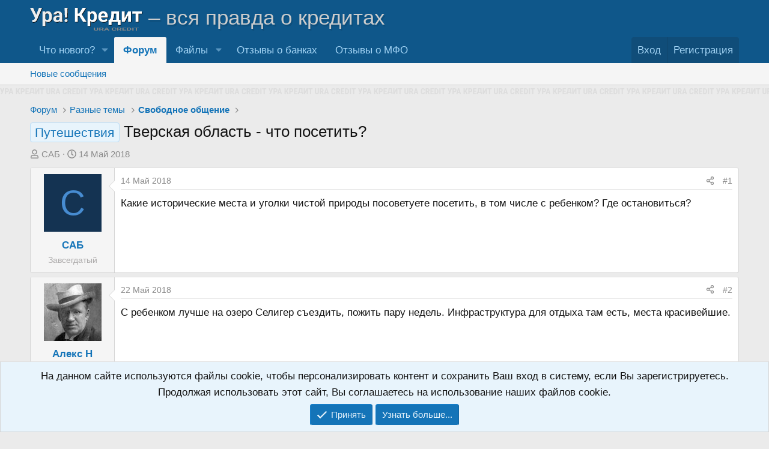

--- FILE ---
content_type: text/html; charset=utf-8
request_url: https://uracredit.ru/threads/2380/
body_size: 23867
content:
<!DOCTYPE html>
<html id="XF" lang="ru-RU" dir="LTR"
	data-xf="2.3"
	data-app="public"
	
	
	data-template="thread_view"
	data-container-key="node-7"
	data-content-key="thread-2380"
	data-logged-in="false"
	data-cookie-prefix="xf_"
	data-csrf="1769022096,70c1b68b355cba3c49c07e8930e6b69c"
	class="has-no-js template-thread_view"
	>
<head>
	
	
	

	<meta charset="utf-8" />
    
		<title>Тверская область - что посетить? | Свободное общение | Форум о кредитах и долгах «Ура! Кредит»</title>
    
	<link rel="manifest" href="/webmanifest.php">

	<meta http-equiv="X-UA-Compatible" content="IE=Edge" />
	<meta name="viewport" content="width=device-width, initial-scale=1, viewport-fit=cover">

	
		
			
				<meta name="theme-color" media="(prefers-color-scheme: light)" content="#0f578a" />
				<meta name="theme-color" media="(prefers-color-scheme: dark)" content="#0a1c29" />
			
		
	

	<meta name="apple-mobile-web-app-title" content="Ура! Кредит">
	
		<link rel="apple-touch-icon" href="/favicon.svg">
		

	
		
		<meta name="description" content="Какие исторические места и уголки чистой природы посоветуете посетить, в том числе с ребенком? Где остановиться?" />
		<meta property="og:description" content="Какие исторические места и уголки чистой природы посоветуете посетить, в том числе с ребенком? Где остановиться?" />
		<meta property="twitter:description" content="Какие исторические места и уголки чистой природы посоветуете посетить, в том числе с ребенком? Где остановиться?" />
	
	
		<meta property="og:url" content="https://uracredit.ru/threads/2380/" />
	
		<link rel="canonical" href="https://uracredit.ru/threads/2380/" />
	

	
		
	
	
	<meta property="og:site_name" content="Форум о кредитах и долгах «Ура! Кредит»" />


	
	
		
	
	
	<meta property="og:type" content="website" />


	
	
		
	
	
	
		<meta property="og:title" content="Тверская область - что посетить? | Свободное общение" />
		<meta property="twitter:title" content="Тверская область - что посетить? | Свободное общение" />
	


	
	
	
	
		
	
	
	
		<meta property="og:image" content="https://uracredit.ru/styles/uracredit/og/default.png" />
		<meta property="twitter:image" content="https://uracredit.ru/styles/uracredit/og/default.png" />
		<meta property="twitter:card" content="summary" />
	


	

	
	
	
		
	
	

	<link rel="stylesheet" href="/css.php?css=public%3Anormalize.css%2Cpublic%3Afa.css%2Cpublic%3Avariations.less%2Cpublic%3Acore.less%2Cpublic%3Aapp.less&amp;s=4&amp;l=3&amp;d=1766245279&amp;k=0132df9e8895f22d33adf6486e0d8f92e71895c4" />

	<link rel="stylesheet" href="/css.php?css=public%3Aattachments.less%2Cpublic%3Abb_code.less%2Cpublic%3Amessage.less%2Cpublic%3Anotices.less%2Cpublic%3Ashare_controls.less%2Cpublic%3AxfiUserOnlineRibbon.less%2Cpublic%3Aextra.less&amp;s=4&amp;l=3&amp;d=1766245279&amp;k=d854022a1299494c201069f0b38d04c347e73887" />


	
		<script src="/js/xf/preamble.min.js?_v=041ba8a2"></script>
	

	
	<script src="/js/vendor/vendor-compiled.js?_v=041ba8a2" defer></script>
	<script src="/js/xf/core-compiled.js?_v=041ba8a2" defer></script>

	<script>
		XF.ready(() =>
		{
			XF.extendObject(true, XF.config, {
				// 
				userId: 0,
				enablePush: true,
				pushAppServerKey: 'BJih/P+Zm/iUxEGKaEjMRjg8IkFsT5v9ZJJ+Wuo+vp3W40bpXTQm44FXjVmRGze2VNO3aBDItJxP9xYS2wjsY+w=',
				url: {
					fullBase: 'https://uracredit.ru/',
					basePath: '/',
					css: '/css.php?css=__SENTINEL__&s=4&l=3&d=1766245279',
					js: '/js/__SENTINEL__?_v=041ba8a2',
					icon: '/data/local/icons/__VARIANT__.svg?v=1766245393#__NAME__',
					iconInline: '/styles/fa/__VARIANT__/__NAME__.svg?v=5.15.3',
					keepAlive: '/login/keep-alive'
				},
				cookie: {
					path: '/',
					domain: '',
					prefix: 'xf_',
					secure: true,
					consentMode: 'simple',
					consented: ["optional","_third_party"]
				},
				cacheKey: 'f3ed7234243583f554e27d349fe769c5',
				csrf: '1769022096,70c1b68b355cba3c49c07e8930e6b69c',
				js: {},
				fullJs: false,
				css: {"public:attachments.less":true,"public:bb_code.less":true,"public:message.less":true,"public:notices.less":true,"public:share_controls.less":true,"public:xfiUserOnlineRibbon.less":true,"public:extra.less":true},
				time: {
					now: 1769022096,
					today: 1768942800,
					todayDow: 3,
					tomorrow: 1769029200,
					yesterday: 1768856400,
					week: 1768424400,
					month: 1767214800,
					year: 1767214800
				},
				style: {
					light: 'default',
					dark: 'alternate',
					defaultColorScheme: 'light'
				},
				borderSizeFeature: '3px',
				fontAwesomeWeight: 'r',
				enableRtnProtect: true,
				
				enableFormSubmitSticky: true,
				imageOptimization: '0',
				imageOptimizationQuality: 0.85,
				uploadMaxFilesize: 104857600,
				uploadMaxWidth: 0,
				uploadMaxHeight: 0,
				allowedVideoExtensions: ["m4v","mov","mp4","mp4v","mpeg","mpg","ogv","webm"],
				allowedAudioExtensions: ["mp3","opus","ogg","wav"],
				shortcodeToEmoji: true,
				visitorCounts: {
					conversations_unread: '0',
					alerts_unviewed: '0',
					total_unread: '0',
					title_count: true,
					icon_indicator: true
				},
				jsMt: {"xf\/action.js":"010b6d26","xf\/embed.js":"482532f7","xf\/form.js":"482532f7","xf\/structure.js":"010b6d26","xf\/tooltip.js":"482532f7"},
				jsState: {},
				publicMetadataLogoUrl: 'https://uracredit.ru/styles/uracredit/og/default.png',
				publicPushBadgeUrl: 'https://uracredit.ru/styles/uracredit/xenforo/bell.jpg'
			})

			XF.extendObject(XF.phrases, {
				// 
similar_threads: "Похожие темы",
				date_x_at_time_y:     "{date} в {time}",
				day_x_at_time_y:      "{day} в {time}",
				yesterday_at_x:       "Вчера в {time}",
				x_minutes_ago:        "{minutes} мин. назад",
				one_minute_ago:       "1 минуту назад",
				a_moment_ago:         "Только что",
				today_at_x:           "Сегодня в {time}",
				in_a_moment:          "В настоящее время",
				in_a_minute:          "Менее минуты назад",
				in_x_minutes:         "Через {minutes} мин.",
				later_today_at_x:     "Сегодня в {time}",
				tomorrow_at_x:        "Завтра в {time}",
				short_date_x_minutes: "{minutes}m",
				short_date_x_hours:   "{hours}h",
				short_date_x_days:    "{days}d",

				day0: "Воскресенье",
				day1: "Понедельник",
				day2: "Вторник",
				day3: "Среда",
				day4: "Четверг",
				day5: "Пятница",
				day6: "Суббота",

				dayShort0: "Вос",
				dayShort1: "Пон",
				dayShort2: "Вто",
				dayShort3: "Сре",
				dayShort4: "Чет",
				dayShort5: "Пят",
				dayShort6: "Суб",

				month0: "Январь",
				month1: "Февраль",
				month2: "Март",
				month3: "Апрель",
				month4: "Май",
				month5: "Июнь",
				month6: "Июль",
				month7: "Август",
				month8: "Сентябрь",
				month9: "Октябрь",
				month10: "Ноябрь",
				month11: "Декабрь",

				active_user_changed_reload_page: "Ваша сессия истекла. Перезагрузите страницу.",
				server_did_not_respond_in_time_try_again: "Сервер не ответил вовремя. Пожалуйста, попробуйте снова.",
				oops_we_ran_into_some_problems: "Упс! Мы столкнулись с некоторыми проблемами.",
				oops_we_ran_into_some_problems_more_details_console: "Упс! Мы столкнулись с некоторыми проблемами. Пожалуйста, попробуйте позже. Более детальную информацию об ошибке Вы можете посмотреть в консоли браузера.",
				file_too_large_to_upload: "Файл слишком большой для загрузки.",
				uploaded_file_is_too_large_for_server_to_process: "Загруженный файл слишком большой для обработки сервером.",
				files_being_uploaded_are_you_sure: "Файлы все ещё загружаются. Вы действительно хотите отправить эту форму?",
				attach: "Прикрепить файлы",
				rich_text_box: "Текстовое поле с поддержкой форматирования",
				close: "Закрыть",
				link_copied_to_clipboard: "Ссылка скопирована в буфер обмена.",
				text_copied_to_clipboard: "Скопировано",
				loading: "Загрузка...",
				you_have_exceeded_maximum_number_of_selectable_items: "Вы превысили максимальное количество выбираемых элементов.",

				processing: "Обработка",
				'processing...': "Обработка...",

				showing_x_of_y_items: "Показано {count} из {total} элементов",
				showing_all_items: "Показаны все элементы",
				no_items_to_display: "Нет элементов для отображения",

				number_button_up: "Увеличить",
				number_button_down: "Уменьшить",

				push_enable_notification_title: "Push-уведомления для сайта Форум о кредитах и долгах «Ура! Кредит» успешно активированы",
				push_enable_notification_body: "Спасибо за активацию push-уведомлений!",

				pull_down_to_refresh: "Потяните вниз для обновления",
				release_to_refresh: "Отпустите для обновления",
				refreshing: "Обновить..."
			})
		})
	</script>

	
<script>
function zlojHideLink()
{
var text_register = 'Ссылки в данном разделе доступны только зарегистрированным пользователям.\nРегистрация займёт всего минуту, если хотите зарегистрироваться нажмите "Ok".';
if(confirm( text_register ))
{
window.location.href='/register/';
}
return false;
}
</script>


	

	
    
        <!-- Yandex.Metrika counter -->
        <script type="text/javascript" >
            (function(m,e,t,r,i,k,a){m[i]=m[i]||function(){(m[i].a=m[i].a||[]).push(arguments)};
                m[i].l=1*new Date();
                for (var j = 0; j < document.scripts.length; j++) {if (document.scripts[j].src === r) { return; }}
                k=e.createElement(t),a=e.getElementsByTagName(t)[0],k.async=1,k.src=r,a.parentNode.insertBefore(k,a)})
            (window, document, "script", "https://cdn.jsdelivr.net/npm/yandex-metrica-watch/tag.js", "ym");

            ym(40638705, "init", {
                clickmap:true,
                trackLinks:true,
                accurateTrackBounce:true,
                webvisor:true,
                trackHash:true
            });
        </script>
        <noscript><div><img src="https://mc.yandex.ru/watch/40638705" style="position:absolute; left:-9999px;" alt="" /></div></noscript>
        <!-- /Yandex.Metrika counter -->
    
</head>
<body data-template="thread_view">

<div class="p-pageWrapper" id="top">

	

	<header class="p-header" id="header">
		<div class="p-header-inner">
			<div class="p-header-content">
                <div class="p-header-logo p-header-logo--image">
                    <a href="/">
                        <img src="/styles/uracredit/logo.svg" id="ura_logo" width="271" height="55" loading="eager"> <i>– вся правда о кредитах</i>
                    </a>
                </div>

				
			</div>
		</div>
	</header>

	
	

	
		<div class="p-navSticky p-navSticky--primary" data-xf-init="sticky-header">
			
		<nav class="p-nav">
			<div class="p-nav-inner">
				<button type="button" class="button button--plain p-nav-menuTrigger" data-xf-click="off-canvas" data-menu=".js-headerOffCanvasMenu" tabindex="0" aria-label="Меню"><span class="button-text">
					<i aria-hidden="true"></i>
				</span></button>

                <div class="p-nav-smallLogo">
                    <a href="/">
                        <span><span>Ура!</span> Кредит</span>
                    </a>
                </div>

				<div class="p-nav-scroller hScroller" data-xf-init="h-scroller" data-auto-scroll=".p-navEl.is-selected">
					<div class="hScroller-scroll">
						<ul class="p-nav-list js-offCanvasNavSource">
							
								<li>
									
	<div class="p-navEl " data-has-children="true">
	

		
	
	<a href="/whats-new/"
	class="p-navEl-link p-navEl-link--splitMenu "
	 rel="nofollow"
	
	data-nav-id="whatsNew">Что нового?</a>


		<a data-xf-key="1"
			data-xf-click="menu"
			data-menu-pos-ref="< .p-navEl"
			class="p-navEl-splitTrigger"
			role="button"
			tabindex="0"
			aria-label="Toggle expanded"
			aria-expanded="false"
			aria-haspopup="true"></a>

		
	
		<div class="menu menu--structural" data-menu="menu" aria-hidden="true">
			<div class="menu-content">
				
					
	
	
	<a href="/featured/"
	class="menu-linkRow u-indentDepth0 js-offCanvasCopy "
	
	
	data-nav-id="featured">Рекомендуемый контент</a>

	

				
					
	
	
	<a href="/whats-new/posts/"
	class="menu-linkRow u-indentDepth0 js-offCanvasCopy "
	 rel="nofollow"
	
	data-nav-id="whatsNewPosts">Новые сообщения</a>

	

				
					
	
	
	<a href="/whats-new/resources/"
	class="menu-linkRow u-indentDepth0 js-offCanvasCopy "
	 rel="nofollow"
	
	data-nav-id="xfrmNewResources">Новые файлы</a>

	

				
					
	
	
	<a href="/whats-new/latest-activity"
	class="menu-linkRow u-indentDepth0 js-offCanvasCopy "
	 rel="nofollow"
	
	data-nav-id="latestActivity">Последняя активность</a>

	

				
			</div>
		</div>
	
	</div>

								</li>
							
								<li>
									
	<div class="p-navEl is-selected" data-has-children="true">
	

		
	
	<a href="/"
	class="p-navEl-link p-navEl-link--splitMenu "
	
	
	data-nav-id="forums">Форум</a>


		<a data-xf-key="2"
			data-xf-click="menu"
			data-menu-pos-ref="< .p-navEl"
			class="p-navEl-splitTrigger"
			role="button"
			tabindex="0"
			aria-label="Toggle expanded"
			aria-expanded="false"
			aria-haspopup="true"></a>

		
	
		<div class="menu menu--structural" data-menu="menu" aria-hidden="true">
			<div class="menu-content">
				
					
	
	
	<a href="/whats-new/posts/"
	class="menu-linkRow u-indentDepth0 js-offCanvasCopy "
	 rel="nofollow"
	
	data-nav-id="newPosts">Новые сообщения</a>

	

				
			</div>
		</div>
	
	</div>

								</li>
							
								<li>
									
	<div class="p-navEl " data-has-children="true">
	

		
	
	<a href="/resources/"
	class="p-navEl-link p-navEl-link--splitMenu "
	
	
	data-nav-id="xfrm">Файлы</a>


		<a data-xf-key="3"
			data-xf-click="menu"
			data-menu-pos-ref="< .p-navEl"
			class="p-navEl-splitTrigger"
			role="button"
			tabindex="0"
			aria-label="Toggle expanded"
			aria-expanded="false"
			aria-haspopup="true"></a>

		
	
		<div class="menu menu--structural" data-menu="menu" aria-hidden="true">
			<div class="menu-content">
				
					
	
	
	<a href="/resources/latest-reviews"
	class="menu-linkRow u-indentDepth0 js-offCanvasCopy "
	
	
	data-nav-id="xfrmLatestReviews">Последние отзывы</a>

	

				
			</div>
		</div>
	
	</div>

								</li>
							
								<li>
									
	<div class="p-navEl " >
	

		
	
	<a href="https://bankovaya.ru/reviews/banks/"
	class="p-navEl-link "
	 target="_blank" rel="nofollow"
	data-xf-key="4"
	data-nav-id="reviews_banks">Отзывы о банках</a>


		

		
	
	</div>

								</li>
							
								<li>
									
	<div class="p-navEl " >
	

		
	
	<a href="https://bankovaya.ru/reviews/mfi/"
	class="p-navEl-link "
	 target="_blank" rel="nofollow"
	data-xf-key="5"
	data-nav-id="reviews_mfi">Отзывы о МФО</a>


		

		
	
	</div>

								</li>
							
						</ul>
					</div>
				</div>

				<div class="p-nav-opposite">
					<div class="p-navgroup p-account p-navgroup--guest">
						
							<a href="/login/" class="p-navgroup-link p-navgroup-link--textual p-navgroup-link--logIn"
								data-xf-click="overlay" data-follow-redirects="on">
								<span class="p-navgroup-linkText">Вход</span>
							</a>
							
								<a href="/register/" class="p-navgroup-link p-navgroup-link--textual p-navgroup-link--register"
									data-xf-click="overlay" data-follow-redirects="on">
									<span class="p-navgroup-linkText">Регистрация</span>
								</a>
							
						
					</div>

					<div class="p-navgroup p-discovery p-discovery--noSearch">
						<a href="/whats-new/"
							class="p-navgroup-link p-navgroup-link--iconic p-navgroup-link--whatsnew"
							aria-label="Что нового?"
							title="Что нового?">
							<i aria-hidden="true"></i>
							<span class="p-navgroup-linkText">Что нового?</span>
						</a>

						
					</div>
				</div>
			</div>
		</nav>
	
		</div>
		
		
			<div class="p-sectionLinks">
				<div class="p-sectionLinks-inner hScroller" data-xf-init="h-scroller">
					<div class="hScroller-scroll">
						<ul class="p-sectionLinks-list">
							
								<li>
									
	<div class="p-navEl " >
	

		
	
	<a href="/whats-new/posts/"
	class="p-navEl-link "
	 rel="nofollow"
	data-xf-key="alt+1"
	data-nav-id="newPosts">Новые сообщения</a>


		

		
	
	</div>

								</li>
							
						</ul>
					</div>
				</div>
			</div>
			
	
		

	<div class="offCanvasMenu offCanvasMenu--nav js-headerOffCanvasMenu" data-menu="menu" aria-hidden="true" data-ocm-builder="navigation">
		<div class="offCanvasMenu-backdrop" data-menu-close="true"></div>
		<div class="offCanvasMenu-content">
			<div class="offCanvasMenu-header">
				Меню
				<a class="offCanvasMenu-closer" data-menu-close="true" role="button" tabindex="0" aria-label="Закрыть"></a>
			</div>
			
				<div class="p-offCanvasRegisterLink">
					<div class="offCanvasMenu-linkHolder">
						<a href="/login/" class="offCanvasMenu-link" data-xf-click="overlay" data-menu-close="true">
							Вход
						</a>
					</div>
					<hr class="offCanvasMenu-separator" />
					
						<div class="offCanvasMenu-linkHolder">
							<a href="/register/" class="offCanvasMenu-link" data-xf-click="overlay" data-menu-close="true">
								Регистрация
							</a>
						</div>
						<hr class="offCanvasMenu-separator" />
					
				</div>
			
			<div class="js-offCanvasNavTarget"></div>
			<div class="offCanvasMenu-installBanner js-installPromptContainer" style="display: none;" data-xf-init="install-prompt">
				<div class="offCanvasMenu-installBanner-header">Приложение</div>
				<button type="button" class="button js-installPromptButton"><span class="button-text">Установить</span></button>
				<template class="js-installTemplateIOS">
					<div class="js-installTemplateContent">
						<div class="overlay-title">Как установить приложение на iOS</div>
						<div class="block-body">
							<div class="block-row">
								<p>
									Смотрите видео ниже, чтобы узнать, как установить наш сайт в качестве веб-приложения на домашнем экране.
								</p>
								<p style="text-align: center">
									<video src="/styles/default/xenforo/add_to_home.mp4"
										width="280" height="480" autoplay loop muted playsinline></video>
								</p>
								<p>
									<small><strong>Примечание:</strong> Эта возможность может быть недоступна в некоторых браузерах.</small>
								</p>
							</div>
						</div>
					</div>
				</template>
			</div>
		</div>
	</div>

	<div class="brand_line"></div>
	<div class="p-body">
		<div class="p-body-inner">
			<!--XF:EXTRA_OUTPUT-->

			

			

			
			
	
		<ul class="p-breadcrumbs "
			itemscope itemtype="https://schema.org/BreadcrumbList">
			
				

				
				

				
					
					
	<li itemprop="itemListElement" itemscope itemtype="https://schema.org/ListItem">
		<a href="/" itemprop="item">
			<span itemprop="name">Форум</span>
		</a>
		<meta itemprop="position" content="1" />
	</li>

				

				
				
					
					
	<li itemprop="itemListElement" itemscope itemtype="https://schema.org/ListItem">
		<a href="/#%D0%A0%D0%B0%D0%B7%D0%BD%D1%8B%D0%B5-%D1%82%D0%B5%D0%BC%D1%8B.6" itemprop="item">
			<span itemprop="name">Разные темы</span>
		</a>
		<meta itemprop="position" content="2" />
	</li>

				
					
					
	<li itemprop="itemListElement" itemscope itemtype="https://schema.org/ListItem">
		<a href="/forums/free-communication/" itemprop="item">
			<span itemprop="name">Свободное общение</span>
		</a>
		<meta itemprop="position" content="3" />
	</li>

				
			
		</ul>
	

			

			
	<noscript class="js-jsWarning"><div class="blockMessage blockMessage--important blockMessage--iconic u-noJsOnly">JavaScript отключён. Чтобы полноценно использовать наш сайт, включите JavaScript в своём браузере.</div></noscript>

			


			
				<div class="p-body-header">
					
						
							<div class="p-title ">
								
									
										<h1 class="p-title-value"><span class="label label--primary" dir="auto">Путешествия</span><span class="label-append">&nbsp;</span>Тверская область - что посетить?</h1>
									
									
								
							</div>
						

						
							<div class="p-description">
	<ul class="listInline listInline--bullet">
		<li>
			<i class="fa--xf far fa-user "><svg xmlns="http://www.w3.org/2000/svg" role="img" ><title>Автор темы</title><use href="/data/local/icons/regular.svg?v=1766245393#user"></use></svg></i>
			<span class="u-srOnly">Автор темы</span>

			<a href="/members/2950/" class="username  u-concealed" dir="auto" data-user-id="2950" data-xf-init="member-tooltip">САБ</a>
		</li>
		<li>
			<i class="fa--xf far fa-clock "><svg xmlns="http://www.w3.org/2000/svg" role="img" ><title>Дата начала</title><use href="/data/local/icons/regular.svg?v=1766245393#clock"></use></svg></i>
			<span class="u-srOnly">Дата начала</span>

			<a href="/threads/2380/" class="u-concealed"><time  class="u-dt" dir="auto" datetime="2018-05-14T02:20:18+0300" data-timestamp="1526253618" data-date="14 Май 2018" data-time="02:20" data-short="Май &#039;18" title="14 Май 2018 в 02:20">14 Май 2018</time></a>
		</li>
		
		
	</ul>
</div>
						
					
				</div>
			

			<div class="p-body-main  ">
				
				<div class="p-body-contentCol"></div>
				

				

				<div class="p-body-content">
					
					<div class="p-body-pageContent">
    
		
	











	
	
	
		
	
	
	


	
	
	
		
	
	
	


	
	
		
	
	
	


	
	



	










	



	

	
		
	



















<div class="block block--messages" data-xf-init="" data-type="post" data-href="/inline-mod/" data-search-target="*">

	<span class="u-anchorTarget" id="posts"></span>

	
		
	

	

	<div class="block-outer"></div>

	

	
		
	<div class="block-outer js-threadStatusField"></div>

	

	<div class="block-container lbContainer"
		data-xf-init="lightbox select-to-quote"
		data-message-selector=".js-post"
		data-lb-id="thread-2380"
		data-lb-universal="0">

		<div class="block-body js-replyNewMessageContainer">
			
				

					

					
						

	
	

	

	
	<article class="message message--post js-post js-inlineModContainer  "
		data-author="САБ"
		data-content="post-21998"
		id="js-post-21998"
		>

		

		<span class="u-anchorTarget" id="post-21998"></span>

		
			<div class="message-inner">
				
					<div class="message-cell message-cell--user">
						

	<section class="message-user"
		
		
		>

		

		<div class="message-avatar ">
			<div class="message-avatar-wrapper">
				<a href="/members/2950/" class="avatar avatar--m avatar--default avatar--default--dynamic" data-user-id="2950" data-xf-init="member-tooltip" style="background-color: #143352; color: #478cd1">
			<span class="avatar-u2950-m" role="img" aria-label="САБ">С</span> 
		</a>
				


			</div>
		</div>
		<div class="message-userDetails">
			<h4 class="message-name"><a href="/members/2950/" class="username " dir="auto" data-user-id="2950" data-xf-init="member-tooltip">САБ</a></h4>
			<h5 class="userTitle message-userTitle" dir="auto">Завсегдатый</h5>
			
		</div>
		
			
			
		
		<span class="message-userArrow"></span>
	</section>

					</div>
				

				
					<div class="message-cell message-cell--main">
					
						<div class="message-main js-quickEditTarget">

							
								

	

	<header class="message-attribution message-attribution--split">
		<ul class="message-attribution-main listInline ">
			
			
			<li class="u-concealed">
				<a href="/threads/2380/post-21998" rel="nofollow" >
					<time  class="u-dt" dir="auto" datetime="2018-05-14T02:20:18+0300" data-timestamp="1526253618" data-date="14 Май 2018" data-time="02:20" data-short="Май &#039;18" title="14 Май 2018 в 02:20">14 Май 2018</time>
				</a>
			</li>
			
		</ul>

		<ul class="message-attribution-opposite message-attribution-opposite--list ">
			
			<li>
				<a href="/threads/2380/post-21998"
					class="message-attribution-gadget"
					data-xf-init="share-tooltip"
					data-href="/posts/21998/share"
					aria-label="Поделиться"
					rel="nofollow">
					<i class="fa--xf far fa-share-alt "><svg xmlns="http://www.w3.org/2000/svg" role="img" aria-hidden="true" ><use href="/data/local/icons/regular.svg?v=1766245393#share-alt"></use></svg></i>
				</a>
			</li>
			
				<li class="u-hidden js-embedCopy">
					
	<a href="javascript:"
		data-xf-init="copy-to-clipboard"
		data-copy-text="&lt;div class=&quot;js-xf-embed&quot; data-url=&quot;https://uracredit.ru&quot; data-content=&quot;post-21998&quot;&gt;&lt;/div&gt;&lt;script defer src=&quot;https://uracredit.ru/js/xf/external_embed.js?_v=041ba8a2&quot;&gt;&lt;/script&gt;"
		data-success="Embed code HTML copied to clipboard."
		class="">
		<i class="fa--xf far fa-code "><svg xmlns="http://www.w3.org/2000/svg" role="img" aria-hidden="true" ><use href="/data/local/icons/regular.svg?v=1766245393#code"></use></svg></i>
	</a>

				</li>
			
			
			
				<li>
					<a href="/threads/2380/post-21998" rel="nofollow">
						#1
					</a>
				</li>
			
		</ul>
	</header>

							

							<div class="message-content js-messageContent">
							

								
									
	
	
	

								

								
									
	

	<div class="message-userContent lbContainer js-lbContainer "
		data-lb-id="post-21998"
		data-lb-caption-desc="САБ &middot; 14 Май 2018 в 02:20">

		
			

	
		
	

		

		<article class="message-body js-selectToQuote">
			
				
			

			<div >
				
					<div class="bbWrapper">Какие исторические места и уголки чистой природы посоветуете посетить, в том числе с ребенком? Где остановиться?</div>
				
			</div>

			<div class="js-selectToQuoteEnd">&nbsp;</div>
			
				
			
		</article>

		
			

	
		
	

		

		
	</div>

								

								
									
	

	

								

								
									
	

								

							
							</div>

							
								
	

	<footer class="message-footer">
		

		

		<div class="reactionsBar js-reactionsList ">
			
		</div>

		<div class="js-historyTarget message-historyTarget toggleTarget" data-href="trigger-href"></div>
	</footer>

							
						</div>

					
					</div>
				
			</div>
		
	</article>

	
	

					

					

				

					

					
						

	
	

	

	
	<article class="message message--post js-post js-inlineModContainer  "
		data-author="Алекс Н"
		data-content="post-22455"
		id="js-post-22455"
		itemscope itemtype="https://schema.org/Comment" itemid="https://uracredit.ru/posts/22455/">

		
			<meta itemprop="parentItem" itemscope itemid="https://uracredit.ru/threads/2380/" />
			<meta itemprop="name" content="Сообщение №2" />
		

		<span class="u-anchorTarget" id="post-22455"></span>

		
			<div class="message-inner">
				
					<div class="message-cell message-cell--user">
						

	<section class="message-user"
		itemprop="author"
		itemscope itemtype="https://schema.org/Person"
		itemid="https://uracredit.ru/members/2675/">

		
			<meta itemprop="url" content="https://uracredit.ru/members/2675/" />
		

		<div class="message-avatar ">
			<div class="message-avatar-wrapper">
				<a href="/members/2675/" class="avatar avatar--m" data-user-id="2675" data-xf-init="member-tooltip">
			<img src="https://cloud.anoinfo.ru/uracredit/data/avatars/m/2/2675.jpg?1535005566" srcset="https://cloud.anoinfo.ru/uracredit/data/avatars/l/2/2675.jpg?1535005566 2x" alt="Алекс Н" class="avatar-u2675-m" width="96" height="96" loading="lazy" itemprop="image" /> 
		</a>
				


			</div>
		</div>
		<div class="message-userDetails">
			<h4 class="message-name"><a href="/members/2675/" class="username " dir="auto" data-user-id="2675" data-xf-init="member-tooltip"><span itemprop="name">Алекс Н</span></a></h4>
			<h5 class="userTitle message-userTitle" dir="auto" itemprop="jobTitle">Завсегдатый</h5>
			
		</div>
		
			
			
		
		<span class="message-userArrow"></span>
	</section>

					</div>
				

				
					<div class="message-cell message-cell--main">
					
						<div class="message-main js-quickEditTarget">

							
								

	

	<header class="message-attribution message-attribution--split">
		<ul class="message-attribution-main listInline ">
			
			
			<li class="u-concealed">
				<a href="/threads/2380/post-22455" rel="nofollow" itemprop="url">
					<time  class="u-dt" dir="auto" datetime="2018-05-22T08:49:59+0300" data-timestamp="1526968199" data-date="22 Май 2018" data-time="08:49" data-short="Май &#039;18" title="22 Май 2018 в 08:49" itemprop="datePublished">22 Май 2018</time>
				</a>
			</li>
			
		</ul>

		<ul class="message-attribution-opposite message-attribution-opposite--list ">
			
			<li>
				<a href="/threads/2380/post-22455"
					class="message-attribution-gadget"
					data-xf-init="share-tooltip"
					data-href="/posts/22455/share"
					aria-label="Поделиться"
					rel="nofollow">
					<i class="fa--xf far fa-share-alt "><svg xmlns="http://www.w3.org/2000/svg" role="img" aria-hidden="true" ><use href="/data/local/icons/regular.svg?v=1766245393#share-alt"></use></svg></i>
				</a>
			</li>
			
				<li class="u-hidden js-embedCopy">
					
	<a href="javascript:"
		data-xf-init="copy-to-clipboard"
		data-copy-text="&lt;div class=&quot;js-xf-embed&quot; data-url=&quot;https://uracredit.ru&quot; data-content=&quot;post-22455&quot;&gt;&lt;/div&gt;&lt;script defer src=&quot;https://uracredit.ru/js/xf/external_embed.js?_v=041ba8a2&quot;&gt;&lt;/script&gt;"
		data-success="Embed code HTML copied to clipboard."
		class="">
		<i class="fa--xf far fa-code "><svg xmlns="http://www.w3.org/2000/svg" role="img" aria-hidden="true" ><use href="/data/local/icons/regular.svg?v=1766245393#code"></use></svg></i>
	</a>

				</li>
			
			
			
				<li>
					<a href="/threads/2380/post-22455" rel="nofollow">
						#2
					</a>
				</li>
			
		</ul>
	</header>

							

							<div class="message-content js-messageContent">
							

								
									
	
	
	

								

								
									
	

	<div class="message-userContent lbContainer js-lbContainer "
		data-lb-id="post-22455"
		data-lb-caption-desc="Алекс Н &middot; 22 Май 2018 в 08:49">

		

		<article class="message-body js-selectToQuote">
			
				
			

			<div itemprop="text">
				
					<div class="bbWrapper">С ребенком лучше на озеро Селигер съездить, пожить пару недель. Инфраструктура для отдыха там есть, места красивейшие.</div>
				
			</div>

			<div class="js-selectToQuoteEnd">&nbsp;</div>
			
				
			
		</article>

		

		
	</div>

								

								
									
	

	

								

								
									
	

								

							
							</div>

							
								
	

	<footer class="message-footer">
		
			<div class="message-microdata" itemprop="interactionStatistic" itemtype="https://schema.org/InteractionCounter" itemscope>
				<meta itemprop="userInteractionCount" content="0" />
				<meta itemprop="interactionType" content="https://schema.org/LikeAction" />
			</div>
		

		

		<div class="reactionsBar js-reactionsList ">
			
		</div>

		<div class="js-historyTarget message-historyTarget toggleTarget" data-href="trigger-href"></div>
	</footer>

							
						</div>

					
					</div>
				
			</div>
		
	</article>

	
	

					

					

				

					

					
						

	
	

	

	
	<article class="message message--post js-post js-inlineModContainer  "
		data-author="lisss"
		data-content="post-22527"
		id="js-post-22527"
		itemscope itemtype="https://schema.org/Comment" itemid="https://uracredit.ru/posts/22527/">

		
			<meta itemprop="parentItem" itemscope itemid="https://uracredit.ru/threads/2380/" />
			<meta itemprop="name" content="Сообщение №3" />
		

		<span class="u-anchorTarget" id="post-22527"></span>

		
			<div class="message-inner">
				
					<div class="message-cell message-cell--user">
						

	<section class="message-user"
		itemprop="author"
		itemscope itemtype="https://schema.org/Person"
		itemid="https://uracredit.ru/members/303/">

		
			<meta itemprop="url" content="https://uracredit.ru/members/303/" />
		

		<div class="message-avatar ">
			<div class="message-avatar-wrapper">
				<a href="/members/303/" class="avatar avatar--m" data-user-id="303" data-xf-init="member-tooltip">
			<img src="https://cloud.anoinfo.ru/uracredit/data/avatars/m/0/303.jpg?1482650728"  alt="lisss" class="avatar-u303-m" width="96" height="96" loading="lazy" itemprop="image" /> 
		</a>
				


			</div>
		</div>
		<div class="message-userDetails">
			<h4 class="message-name"><a href="/members/303/" class="username " dir="auto" data-user-id="303" data-xf-init="member-tooltip"><span itemprop="name">lisss</span></a></h4>
			<h5 class="userTitle message-userTitle" dir="auto" itemprop="jobTitle">Завсегдатый</h5>
			
		</div>
		
			
			
		
		<span class="message-userArrow"></span>
	</section>

					</div>
				

				
					<div class="message-cell message-cell--main">
					
						<div class="message-main js-quickEditTarget">

							
								

	

	<header class="message-attribution message-attribution--split">
		<ul class="message-attribution-main listInline ">
			
			
			<li class="u-concealed">
				<a href="/threads/2380/post-22527" rel="nofollow" itemprop="url">
					<time  class="u-dt" dir="auto" datetime="2018-05-23T15:20:23+0300" data-timestamp="1527078023" data-date="23 Май 2018" data-time="15:20" data-short="Май &#039;18" title="23 Май 2018 в 15:20" itemprop="datePublished">23 Май 2018</time>
				</a>
			</li>
			
		</ul>

		<ul class="message-attribution-opposite message-attribution-opposite--list ">
			
			<li>
				<a href="/threads/2380/post-22527"
					class="message-attribution-gadget"
					data-xf-init="share-tooltip"
					data-href="/posts/22527/share"
					aria-label="Поделиться"
					rel="nofollow">
					<i class="fa--xf far fa-share-alt "><svg xmlns="http://www.w3.org/2000/svg" role="img" aria-hidden="true" ><use href="/data/local/icons/regular.svg?v=1766245393#share-alt"></use></svg></i>
				</a>
			</li>
			
				<li class="u-hidden js-embedCopy">
					
	<a href="javascript:"
		data-xf-init="copy-to-clipboard"
		data-copy-text="&lt;div class=&quot;js-xf-embed&quot; data-url=&quot;https://uracredit.ru&quot; data-content=&quot;post-22527&quot;&gt;&lt;/div&gt;&lt;script defer src=&quot;https://uracredit.ru/js/xf/external_embed.js?_v=041ba8a2&quot;&gt;&lt;/script&gt;"
		data-success="Embed code HTML copied to clipboard."
		class="">
		<i class="fa--xf far fa-code "><svg xmlns="http://www.w3.org/2000/svg" role="img" aria-hidden="true" ><use href="/data/local/icons/regular.svg?v=1766245393#code"></use></svg></i>
	</a>

				</li>
			
			
			
				<li>
					<a href="/threads/2380/post-22527" rel="nofollow">
						#3
					</a>
				</li>
			
		</ul>
	</header>

							

							<div class="message-content js-messageContent">
							

								
									
	
	
	

								

								
									
	

	<div class="message-userContent lbContainer js-lbContainer "
		data-lb-id="post-22527"
		data-lb-caption-desc="lisss &middot; 23 Май 2018 в 15:20">

		

		<article class="message-body js-selectToQuote">
			
				
			

			<div itemprop="text">
				
					<div class="bbWrapper">Что-то ничего толком в голову, кроме Нило-Столобенской пустыни в голову и не приходит. Это не далеко от Твери, в Осташковском районе Тверской области.</div>
				
			</div>

			<div class="js-selectToQuoteEnd">&nbsp;</div>
			
				
			
		</article>

		

		
	</div>

								

								
									
	

	

								

								
									
	

								

							
							</div>

							
								
	

	<footer class="message-footer">
		
			<div class="message-microdata" itemprop="interactionStatistic" itemtype="https://schema.org/InteractionCounter" itemscope>
				<meta itemprop="userInteractionCount" content="0" />
				<meta itemprop="interactionType" content="https://schema.org/LikeAction" />
			</div>
		

		

		<div class="reactionsBar js-reactionsList ">
			
		</div>

		<div class="js-historyTarget message-historyTarget toggleTarget" data-href="trigger-href"></div>
	</footer>

							
						</div>

					
					</div>
				
			</div>
		
	</article>

	
	

					

					

				

					

					
						

	
	

	

	
	<article class="message message--post js-post js-inlineModContainer  "
		data-author="Екатерина Зайцева"
		data-content="post-22532"
		id="js-post-22532"
		itemscope itemtype="https://schema.org/Comment" itemid="https://uracredit.ru/posts/22532/">

		
			<meta itemprop="parentItem" itemscope itemid="https://uracredit.ru/threads/2380/" />
			<meta itemprop="name" content="Сообщение №4" />
		

		<span class="u-anchorTarget" id="post-22532"></span>

		
			<div class="message-inner">
				
					<div class="message-cell message-cell--user">
						

	<section class="message-user"
		itemprop="author"
		itemscope itemtype="https://schema.org/Person"
		itemid="https://uracredit.ru/members/2/">

		
			<meta itemprop="url" content="https://uracredit.ru/members/2/" />
		

		<div class="message-avatar ">
			<div class="message-avatar-wrapper">
				<a href="/members/2/" class="avatar avatar--m" data-user-id="2" data-xf-init="member-tooltip">
			<img src="https://cloud.anoinfo.ru/uracredit/data/avatars/m/0/2.jpg?1577021921" srcset="https://cloud.anoinfo.ru/uracredit/data/avatars/l/0/2.jpg?1577021921 2x" alt="Екатерина Зайцева" class="avatar-u2-m" width="96" height="96" loading="lazy" itemprop="image" /> 
		</a>
				


			</div>
		</div>
		<div class="message-userDetails">
			<h4 class="message-name"><a href="/members/2/" class="username " dir="auto" data-user-id="2" data-xf-init="member-tooltip"><span class="username--staff username--moderator username--admin" itemprop="name">Екатерина Зайцева</span></a></h4>
			<h5 class="userTitle message-userTitle" dir="auto" itemprop="jobTitle">Не админ</h5>
			
		</div>
		
			
			
		
		<span class="message-userArrow"></span>
	</section>

					</div>
				

				
					<div class="message-cell message-cell--main">
					
						<div class="message-main js-quickEditTarget">

							
								

	

	<header class="message-attribution message-attribution--split">
		<ul class="message-attribution-main listInline ">
			
			
			<li class="u-concealed">
				<a href="/threads/2380/post-22532" rel="nofollow" itemprop="url">
					<time  class="u-dt" dir="auto" datetime="2018-05-23T16:26:11+0300" data-timestamp="1527081971" data-date="23 Май 2018" data-time="16:26" data-short="Май &#039;18" title="23 Май 2018 в 16:26" itemprop="datePublished">23 Май 2018</time>
				</a>
			</li>
			
		</ul>

		<ul class="message-attribution-opposite message-attribution-opposite--list ">
			
			<li>
				<a href="/threads/2380/post-22532"
					class="message-attribution-gadget"
					data-xf-init="share-tooltip"
					data-href="/posts/22532/share"
					aria-label="Поделиться"
					rel="nofollow">
					<i class="fa--xf far fa-share-alt "><svg xmlns="http://www.w3.org/2000/svg" role="img" aria-hidden="true" ><use href="/data/local/icons/regular.svg?v=1766245393#share-alt"></use></svg></i>
				</a>
			</li>
			
				<li class="u-hidden js-embedCopy">
					
	<a href="javascript:"
		data-xf-init="copy-to-clipboard"
		data-copy-text="&lt;div class=&quot;js-xf-embed&quot; data-url=&quot;https://uracredit.ru&quot; data-content=&quot;post-22532&quot;&gt;&lt;/div&gt;&lt;script defer src=&quot;https://uracredit.ru/js/xf/external_embed.js?_v=041ba8a2&quot;&gt;&lt;/script&gt;"
		data-success="Embed code HTML copied to clipboard."
		class="">
		<i class="fa--xf far fa-code "><svg xmlns="http://www.w3.org/2000/svg" role="img" aria-hidden="true" ><use href="/data/local/icons/regular.svg?v=1766245393#code"></use></svg></i>
	</a>

				</li>
			
			
			
				<li>
					<a href="/threads/2380/post-22532" rel="nofollow">
						#4
					</a>
				</li>
			
		</ul>
	</header>

							

							<div class="message-content js-messageContent">
							

								
									
	
	
	

								

								
									
	

	<div class="message-userContent lbContainer js-lbContainer "
		data-lb-id="post-22532"
		data-lb-caption-desc="Екатерина Зайцева &middot; 23 Май 2018 в 16:26">

		

		<article class="message-body js-selectToQuote">
			
				
			

			<div itemprop="text">
				
					<div class="bbWrapper"><blockquote data-attributes="member: 303" data-quote="lisss" data-source="post: 22527"
	class="bbCodeBlock bbCodeBlock--expandable bbCodeBlock--quote js-expandWatch">
	
		<div class="bbCodeBlock-title">
			
				<a href="/goto/post?id=22527"
					class="bbCodeBlock-sourceJump"
					rel="nofollow"
					data-xf-click="attribution"
					data-content-selector="#post-22527">lisss написал(а):</a>
			
		</div>
	
	<div class="bbCodeBlock-content">
		
		<div class="bbCodeBlock-expandContent js-expandContent ">
			пустыни
		</div>
		<div class="bbCodeBlock-expandLink js-expandLink"><a role="button" tabindex="0">Нажмите для раскрытия...</a></div>
	</div>
</blockquote>А что там - пески и верблюды?</div>
				
			</div>

			<div class="js-selectToQuoteEnd">&nbsp;</div>
			
				
			
		</article>

		

		
	</div>

								

								
									
	

	

								

								
									
	

								

							
							</div>

							
								
	

	<footer class="message-footer">
		
			<div class="message-microdata" itemprop="interactionStatistic" itemtype="https://schema.org/InteractionCounter" itemscope>
				<meta itemprop="userInteractionCount" content="0" />
				<meta itemprop="interactionType" content="https://schema.org/LikeAction" />
			</div>
		

		

		<div class="reactionsBar js-reactionsList ">
			
		</div>

		<div class="js-historyTarget message-historyTarget toggleTarget" data-href="trigger-href"></div>
	</footer>

							
						</div>

					
					</div>
				
			</div>
		
	</article>

	
	

					

					

				

					

					
						

	
	

	

	
	<article class="message message--post js-post js-inlineModContainer  "
		data-author="Tanisa"
		data-content="post-22985"
		id="js-post-22985"
		itemscope itemtype="https://schema.org/Comment" itemid="https://uracredit.ru/posts/22985/">

		
			<meta itemprop="parentItem" itemscope itemid="https://uracredit.ru/threads/2380/" />
			<meta itemprop="name" content="Сообщение №5" />
		

		<span class="u-anchorTarget" id="post-22985"></span>

		
			<div class="message-inner">
				
					<div class="message-cell message-cell--user">
						

	<section class="message-user"
		itemprop="author"
		itemscope itemtype="https://schema.org/Person"
		itemid="https://uracredit.ru/members/365/">

		
			<meta itemprop="url" content="https://uracredit.ru/members/365/" />
		

		<div class="message-avatar ">
			<div class="message-avatar-wrapper">
				<a href="/members/365/" class="avatar avatar--m avatar--default avatar--default--dynamic" data-user-id="365" data-xf-init="member-tooltip" style="background-color: #d6d65c; color: #66661a">
			<span class="avatar-u365-m" role="img" aria-label="Tanisa">T</span> 
		</a>
				


			</div>
		</div>
		<div class="message-userDetails">
			<h4 class="message-name"><a href="/members/365/" class="username " dir="auto" data-user-id="365" data-xf-init="member-tooltip"><span itemprop="name">Tanisa</span></a></h4>
			<h5 class="userTitle message-userTitle" dir="auto" itemprop="jobTitle">Завсегдатый</h5>
			
		</div>
		
			
			
		
		<span class="message-userArrow"></span>
	</section>

					</div>
				

				
					<div class="message-cell message-cell--main">
					
						<div class="message-main js-quickEditTarget">

							
								

	

	<header class="message-attribution message-attribution--split">
		<ul class="message-attribution-main listInline ">
			
			
			<li class="u-concealed">
				<a href="/threads/2380/post-22985" rel="nofollow" itemprop="url">
					<time  class="u-dt" dir="auto" datetime="2018-06-06T11:29:19+0300" data-timestamp="1528273759" data-date="6 Июн 2018" data-time="11:29" data-short="Июн &#039;18" title="6 Июн 2018 в 11:29" itemprop="datePublished">6 Июн 2018</time>
				</a>
			</li>
			
		</ul>

		<ul class="message-attribution-opposite message-attribution-opposite--list ">
			
			<li>
				<a href="/threads/2380/post-22985"
					class="message-attribution-gadget"
					data-xf-init="share-tooltip"
					data-href="/posts/22985/share"
					aria-label="Поделиться"
					rel="nofollow">
					<i class="fa--xf far fa-share-alt "><svg xmlns="http://www.w3.org/2000/svg" role="img" aria-hidden="true" ><use href="/data/local/icons/regular.svg?v=1766245393#share-alt"></use></svg></i>
				</a>
			</li>
			
				<li class="u-hidden js-embedCopy">
					
	<a href="javascript:"
		data-xf-init="copy-to-clipboard"
		data-copy-text="&lt;div class=&quot;js-xf-embed&quot; data-url=&quot;https://uracredit.ru&quot; data-content=&quot;post-22985&quot;&gt;&lt;/div&gt;&lt;script defer src=&quot;https://uracredit.ru/js/xf/external_embed.js?_v=041ba8a2&quot;&gt;&lt;/script&gt;"
		data-success="Embed code HTML copied to clipboard."
		class="">
		<i class="fa--xf far fa-code "><svg xmlns="http://www.w3.org/2000/svg" role="img" aria-hidden="true" ><use href="/data/local/icons/regular.svg?v=1766245393#code"></use></svg></i>
	</a>

				</li>
			
			
			
				<li>
					<a href="/threads/2380/post-22985" rel="nofollow">
						#5
					</a>
				</li>
			
		</ul>
	</header>

							

							<div class="message-content js-messageContent">
							

								
									
	
	
	

								

								
									
	

	<div class="message-userContent lbContainer js-lbContainer "
		data-lb-id="post-22985"
		data-lb-caption-desc="Tanisa &middot; 6 Июн 2018 в 11:29">

		

		<article class="message-body js-selectToQuote">
			
				
			

			<div itemprop="text">
				
					<div class="bbWrapper">С ребенком в Твери мало где будет интересно, разве только в Музей Козла сходить. Если ребенок девочка, то может интересно будет в Торжок съездить, в Музей фабрики Торжокские золотошвеи.</div>
				
			</div>

			<div class="js-selectToQuoteEnd">&nbsp;</div>
			
				
			
		</article>

		

		
	</div>

								

								
									
	

	

								

								
									
	

								

							
							</div>

							
								
	

	<footer class="message-footer">
		
			<div class="message-microdata" itemprop="interactionStatistic" itemtype="https://schema.org/InteractionCounter" itemscope>
				<meta itemprop="userInteractionCount" content="0" />
				<meta itemprop="interactionType" content="https://schema.org/LikeAction" />
			</div>
		

		

		<div class="reactionsBar js-reactionsList ">
			
		</div>

		<div class="js-historyTarget message-historyTarget toggleTarget" data-href="trigger-href"></div>
	</footer>

							
						</div>

					
					</div>
				
			</div>
		
	</article>

	
	

					

					

				

					

					
						

	
	

	

	
	<article class="message message--post js-post js-inlineModContainer  "
		data-author="Екатерина Зайцева"
		data-content="post-23007"
		id="js-post-23007"
		itemscope itemtype="https://schema.org/Comment" itemid="https://uracredit.ru/posts/23007/">

		
			<meta itemprop="parentItem" itemscope itemid="https://uracredit.ru/threads/2380/" />
			<meta itemprop="name" content="Сообщение №6" />
		

		<span class="u-anchorTarget" id="post-23007"></span>

		
			<div class="message-inner">
				
					<div class="message-cell message-cell--user">
						

	<section class="message-user"
		itemprop="author"
		itemscope itemtype="https://schema.org/Person"
		itemid="https://uracredit.ru/members/2/">

		
			<meta itemprop="url" content="https://uracredit.ru/members/2/" />
		

		<div class="message-avatar ">
			<div class="message-avatar-wrapper">
				<a href="/members/2/" class="avatar avatar--m" data-user-id="2" data-xf-init="member-tooltip">
			<img src="https://cloud.anoinfo.ru/uracredit/data/avatars/m/0/2.jpg?1577021921" srcset="https://cloud.anoinfo.ru/uracredit/data/avatars/l/0/2.jpg?1577021921 2x" alt="Екатерина Зайцева" class="avatar-u2-m" width="96" height="96" loading="lazy" itemprop="image" /> 
		</a>
				


			</div>
		</div>
		<div class="message-userDetails">
			<h4 class="message-name"><a href="/members/2/" class="username " dir="auto" data-user-id="2" data-xf-init="member-tooltip"><span class="username--staff username--moderator username--admin" itemprop="name">Екатерина Зайцева</span></a></h4>
			<h5 class="userTitle message-userTitle" dir="auto" itemprop="jobTitle">Не админ</h5>
			
		</div>
		
			
			
		
		<span class="message-userArrow"></span>
	</section>

					</div>
				

				
					<div class="message-cell message-cell--main">
					
						<div class="message-main js-quickEditTarget">

							
								

	

	<header class="message-attribution message-attribution--split">
		<ul class="message-attribution-main listInline ">
			
			
			<li class="u-concealed">
				<a href="/threads/2380/post-23007" rel="nofollow" itemprop="url">
					<time  class="u-dt" dir="auto" datetime="2018-06-07T07:37:50+0300" data-timestamp="1528346270" data-date="7 Июн 2018" data-time="07:37" data-short="Июн &#039;18" title="7 Июн 2018 в 07:37" itemprop="datePublished">7 Июн 2018</time>
				</a>
			</li>
			
		</ul>

		<ul class="message-attribution-opposite message-attribution-opposite--list ">
			
			<li>
				<a href="/threads/2380/post-23007"
					class="message-attribution-gadget"
					data-xf-init="share-tooltip"
					data-href="/posts/23007/share"
					aria-label="Поделиться"
					rel="nofollow">
					<i class="fa--xf far fa-share-alt "><svg xmlns="http://www.w3.org/2000/svg" role="img" aria-hidden="true" ><use href="/data/local/icons/regular.svg?v=1766245393#share-alt"></use></svg></i>
				</a>
			</li>
			
				<li class="u-hidden js-embedCopy">
					
	<a href="javascript:"
		data-xf-init="copy-to-clipboard"
		data-copy-text="&lt;div class=&quot;js-xf-embed&quot; data-url=&quot;https://uracredit.ru&quot; data-content=&quot;post-23007&quot;&gt;&lt;/div&gt;&lt;script defer src=&quot;https://uracredit.ru/js/xf/external_embed.js?_v=041ba8a2&quot;&gt;&lt;/script&gt;"
		data-success="Embed code HTML copied to clipboard."
		class="">
		<i class="fa--xf far fa-code "><svg xmlns="http://www.w3.org/2000/svg" role="img" aria-hidden="true" ><use href="/data/local/icons/regular.svg?v=1766245393#code"></use></svg></i>
	</a>

				</li>
			
			
			
				<li>
					<a href="/threads/2380/post-23007" rel="nofollow">
						#6
					</a>
				</li>
			
		</ul>
	</header>

							

							<div class="message-content js-messageContent">
							

								
									
	
	
	

								

								
									
	

	<div class="message-userContent lbContainer js-lbContainer "
		data-lb-id="post-23007"
		data-lb-caption-desc="Екатерина Зайцева &middot; 7 Июн 2018 в 07:37">

		

		<article class="message-body js-selectToQuote">
			
				
			

			<div itemprop="text">
				
					<div class="bbWrapper"><blockquote data-attributes="member: 365" data-quote="Tanisa" data-source="post: 22985"
	class="bbCodeBlock bbCodeBlock--expandable bbCodeBlock--quote js-expandWatch">
	
		<div class="bbCodeBlock-title">
			
				<a href="/goto/post?id=22985"
					class="bbCodeBlock-sourceJump"
					rel="nofollow"
					data-xf-click="attribution"
					data-content-selector="#post-22985">Tanisa написал(а):</a>
			
		</div>
	
	<div class="bbCodeBlock-content">
		
		<div class="bbCodeBlock-expandContent js-expandContent ">
			в Музей Козла сходить
		</div>
		<div class="bbCodeBlock-expandLink js-expandLink"><a role="button" tabindex="0">Нажмите для раскрытия...</a></div>
	</div>
</blockquote>Простите, что там выставляют? Головы козлов?</div>
				
			</div>

			<div class="js-selectToQuoteEnd">&nbsp;</div>
			
				
			
		</article>

		

		
	</div>

								

								
									
	

	

								

								
									
	

								

							
							</div>

							
								
	

	<footer class="message-footer">
		
			<div class="message-microdata" itemprop="interactionStatistic" itemtype="https://schema.org/InteractionCounter" itemscope>
				<meta itemprop="userInteractionCount" content="0" />
				<meta itemprop="interactionType" content="https://schema.org/LikeAction" />
			</div>
		

		

		<div class="reactionsBar js-reactionsList ">
			
		</div>

		<div class="js-historyTarget message-historyTarget toggleTarget" data-href="trigger-href"></div>
	</footer>

							
						</div>

					
					</div>
				
			</div>
		
	</article>

	
	

					

					

				

					

					
						

	
	

	

	
	<article class="message message--post js-post js-inlineModContainer  "
		data-author="Алекс Н"
		data-content="post-23590"
		id="js-post-23590"
		itemscope itemtype="https://schema.org/Comment" itemid="https://uracredit.ru/posts/23590/">

		
			<meta itemprop="parentItem" itemscope itemid="https://uracredit.ru/threads/2380/" />
			<meta itemprop="name" content="Сообщение №7" />
		

		<span class="u-anchorTarget" id="post-23590"></span>

		
			<div class="message-inner">
				
					<div class="message-cell message-cell--user">
						

	<section class="message-user"
		itemprop="author"
		itemscope itemtype="https://schema.org/Person"
		itemid="https://uracredit.ru/members/2675/">

		
			<meta itemprop="url" content="https://uracredit.ru/members/2675/" />
		

		<div class="message-avatar ">
			<div class="message-avatar-wrapper">
				<a href="/members/2675/" class="avatar avatar--m" data-user-id="2675" data-xf-init="member-tooltip">
			<img src="https://cloud.anoinfo.ru/uracredit/data/avatars/m/2/2675.jpg?1535005566" srcset="https://cloud.anoinfo.ru/uracredit/data/avatars/l/2/2675.jpg?1535005566 2x" alt="Алекс Н" class="avatar-u2675-m" width="96" height="96" loading="lazy" itemprop="image" /> 
		</a>
				


			</div>
		</div>
		<div class="message-userDetails">
			<h4 class="message-name"><a href="/members/2675/" class="username " dir="auto" data-user-id="2675" data-xf-init="member-tooltip"><span itemprop="name">Алекс Н</span></a></h4>
			<h5 class="userTitle message-userTitle" dir="auto" itemprop="jobTitle">Завсегдатый</h5>
			
		</div>
		
			
			
		
		<span class="message-userArrow"></span>
	</section>

					</div>
				

				
					<div class="message-cell message-cell--main">
					
						<div class="message-main js-quickEditTarget">

							
								

	

	<header class="message-attribution message-attribution--split">
		<ul class="message-attribution-main listInline ">
			
			
			<li class="u-concealed">
				<a href="/threads/2380/post-23590" rel="nofollow" itemprop="url">
					<time  class="u-dt" dir="auto" datetime="2018-06-28T14:56:15+0300" data-timestamp="1530186975" data-date="28 Июн 2018" data-time="14:56" data-short="Июн &#039;18" title="28 Июн 2018 в 14:56" itemprop="datePublished">28 Июн 2018</time>
				</a>
			</li>
			
		</ul>

		<ul class="message-attribution-opposite message-attribution-opposite--list ">
			
			<li>
				<a href="/threads/2380/post-23590"
					class="message-attribution-gadget"
					data-xf-init="share-tooltip"
					data-href="/posts/23590/share"
					aria-label="Поделиться"
					rel="nofollow">
					<i class="fa--xf far fa-share-alt "><svg xmlns="http://www.w3.org/2000/svg" role="img" aria-hidden="true" ><use href="/data/local/icons/regular.svg?v=1766245393#share-alt"></use></svg></i>
				</a>
			</li>
			
				<li class="u-hidden js-embedCopy">
					
	<a href="javascript:"
		data-xf-init="copy-to-clipboard"
		data-copy-text="&lt;div class=&quot;js-xf-embed&quot; data-url=&quot;https://uracredit.ru&quot; data-content=&quot;post-23590&quot;&gt;&lt;/div&gt;&lt;script defer src=&quot;https://uracredit.ru/js/xf/external_embed.js?_v=041ba8a2&quot;&gt;&lt;/script&gt;"
		data-success="Embed code HTML copied to clipboard."
		class="">
		<i class="fa--xf far fa-code "><svg xmlns="http://www.w3.org/2000/svg" role="img" aria-hidden="true" ><use href="/data/local/icons/regular.svg?v=1766245393#code"></use></svg></i>
	</a>

				</li>
			
			
			
				<li>
					<a href="/threads/2380/post-23590" rel="nofollow">
						#7
					</a>
				</li>
			
		</ul>
	</header>

							

							<div class="message-content js-messageContent">
							

								
									
	
	
	

								

								
									
	

	<div class="message-userContent lbContainer js-lbContainer "
		data-lb-id="post-23590"
		data-lb-caption-desc="Алекс Н &middot; 28 Июн 2018 в 14:56">

		

		<article class="message-body js-selectToQuote">
			
				
			

			<div itemprop="text">
				
					<div class="bbWrapper">Торжок на меня большое впечатление произвел. Церкви в нем не взрывали, как в других городах. Стоят развалины, немым укором.</div>
				
			</div>

			<div class="js-selectToQuoteEnd">&nbsp;</div>
			
				
			
		</article>

		

		
	</div>

								

								
									
	

	

								

								
									
	

								

							
							</div>

							
								
	

	<footer class="message-footer">
		
			<div class="message-microdata" itemprop="interactionStatistic" itemtype="https://schema.org/InteractionCounter" itemscope>
				<meta itemprop="userInteractionCount" content="0" />
				<meta itemprop="interactionType" content="https://schema.org/LikeAction" />
			</div>
		

		

		<div class="reactionsBar js-reactionsList ">
			
		</div>

		<div class="js-historyTarget message-historyTarget toggleTarget" data-href="trigger-href"></div>
	</footer>

							
						</div>

					
					</div>
				
			</div>
		
	</article>

	
	

					

					

				

					

					
						

	
	

	

	
	<article class="message message--post js-post js-inlineModContainer  "
		data-author="Агата"
		data-content="post-24653"
		id="js-post-24653"
		itemscope itemtype="https://schema.org/Comment" itemid="https://uracredit.ru/posts/24653/">

		
			<meta itemprop="parentItem" itemscope itemid="https://uracredit.ru/threads/2380/" />
			<meta itemprop="name" content="Сообщение №8" />
		

		<span class="u-anchorTarget" id="post-24653"></span>

		
			<div class="message-inner">
				
					<div class="message-cell message-cell--user">
						

	<section class="message-user"
		itemprop="author"
		itemscope itemtype="https://schema.org/Person"
		itemid="https://uracredit.ru/members/3341/">

		
			<meta itemprop="url" content="https://uracredit.ru/members/3341/" />
		

		<div class="message-avatar ">
			<div class="message-avatar-wrapper">
				<a href="/members/3341/" class="avatar avatar--m" data-user-id="3341" data-xf-init="member-tooltip">
			<img src="https://cloud.anoinfo.ru/uracredit/data/avatars/m/3/3341.jpg?1532032913"  alt="Агата" class="avatar-u3341-m" width="96" height="96" loading="lazy" itemprop="image" /> 
		</a>
				


			</div>
		</div>
		<div class="message-userDetails">
			<h4 class="message-name"><a href="/members/3341/" class="username " dir="auto" data-user-id="3341" data-xf-init="member-tooltip"><span itemprop="name">Агата</span></a></h4>
			<h5 class="userTitle message-userTitle" dir="auto" itemprop="jobTitle">Завсегдатый</h5>
			
		</div>
		
			
			
		
		<span class="message-userArrow"></span>
	</section>

					</div>
				

				
					<div class="message-cell message-cell--main">
					
						<div class="message-main js-quickEditTarget">

							
								

	

	<header class="message-attribution message-attribution--split">
		<ul class="message-attribution-main listInline ">
			
			
			<li class="u-concealed">
				<a href="/threads/2380/post-24653" rel="nofollow" itemprop="url">
					<time  class="u-dt" dir="auto" datetime="2018-07-27T09:49:54+0300" data-timestamp="1532674194" data-date="27 Июл 2018" data-time="09:49" data-short="Июл &#039;18" title="27 Июл 2018 в 09:49" itemprop="datePublished">27 Июл 2018</time>
				</a>
			</li>
			
		</ul>

		<ul class="message-attribution-opposite message-attribution-opposite--list ">
			
			<li>
				<a href="/threads/2380/post-24653"
					class="message-attribution-gadget"
					data-xf-init="share-tooltip"
					data-href="/posts/24653/share"
					aria-label="Поделиться"
					rel="nofollow">
					<i class="fa--xf far fa-share-alt "><svg xmlns="http://www.w3.org/2000/svg" role="img" aria-hidden="true" ><use href="/data/local/icons/regular.svg?v=1766245393#share-alt"></use></svg></i>
				</a>
			</li>
			
				<li class="u-hidden js-embedCopy">
					
	<a href="javascript:"
		data-xf-init="copy-to-clipboard"
		data-copy-text="&lt;div class=&quot;js-xf-embed&quot; data-url=&quot;https://uracredit.ru&quot; data-content=&quot;post-24653&quot;&gt;&lt;/div&gt;&lt;script defer src=&quot;https://uracredit.ru/js/xf/external_embed.js?_v=041ba8a2&quot;&gt;&lt;/script&gt;"
		data-success="Embed code HTML copied to clipboard."
		class="">
		<i class="fa--xf far fa-code "><svg xmlns="http://www.w3.org/2000/svg" role="img" aria-hidden="true" ><use href="/data/local/icons/regular.svg?v=1766245393#code"></use></svg></i>
	</a>

				</li>
			
			
			
				<li>
					<a href="/threads/2380/post-24653" rel="nofollow">
						#8
					</a>
				</li>
			
		</ul>
	</header>

							

							<div class="message-content js-messageContent">
							

								
									
	
	
	

								

								
									
	

	<div class="message-userContent lbContainer js-lbContainer "
		data-lb-id="post-24653"
		data-lb-caption-desc="Агата &middot; 27 Июл 2018 в 09:49">

		

		<article class="message-body js-selectToQuote">
			
				
			

			<div itemprop="text">
				
					<div class="bbWrapper">Мне очень понравился Калязин, небольшой, в прошлом купеческий городок. Самое впечатляющее - это колокольня Никольского собора, окруженная водой. Сам храм был разрушен при затоплении, вызванном при создании водохранилища, самой стойкой оказалась именно колокольня. Местные за небольшую плату отвозят туда желающих на моторках. Но и с берега выглядит здорово и немного мистически.</div>
				
			</div>

			<div class="js-selectToQuoteEnd">&nbsp;</div>
			
				
			
		</article>

		

		
			
	
		
		<section class="message-attachments">
			<h4 class="block-textHeader">Вложения</h4>
			<ul class="attachmentList">
				
					
						
	<li class="file file--linked">
		<a class="u-anchorTarget" id="attachment-213"></a>
		
			
	


			<a class="file-preview " href="/attachments/213/" target="_blank">
				<img src="https://cloud.anoinfo.ru/uracredit/data/attachments/0/206-e869b1132ea820e156c5a7629ed3175a.jpg?hash=6GmxEy6oIO" alt="mFi1C-jyhwc.jpg"
					width="250" height="376" loading="lazy" />
			</a>
		

		<div class="file-content">
			<div class="file-info">
				<span class="file-name" title="mFi1C-jyhwc.jpg">mFi1C-jyhwc.jpg</span>
				<div class="file-meta">
					68,5 KB
					
					&middot; Просмотры: 2
					
				</div>
			</div>
		</div>
	</li>

					
				
			</ul>
		</section>
	

		
	</div>

								

								
									
	

	

								

								
									
	

								

							
							</div>

							
								
	

	<footer class="message-footer">
		
			<div class="message-microdata" itemprop="interactionStatistic" itemtype="https://schema.org/InteractionCounter" itemscope>
				<meta itemprop="userInteractionCount" content="0" />
				<meta itemprop="interactionType" content="https://schema.org/LikeAction" />
			</div>
		

		

		<div class="reactionsBar js-reactionsList ">
			
		</div>

		<div class="js-historyTarget message-historyTarget toggleTarget" data-href="trigger-href"></div>
	</footer>

							
						</div>

					
					</div>
				
			</div>
		
	</article>

	
	

					

					

				

					

					
						

	
	

	

	
	<article class="message message--post js-post js-inlineModContainer  "
		data-author="Dimetra"
		data-content="post-67046"
		id="js-post-67046"
		itemscope itemtype="https://schema.org/Comment" itemid="https://uracredit.ru/posts/67046/">

		
			<meta itemprop="parentItem" itemscope itemid="https://uracredit.ru/threads/2380/" />
			<meta itemprop="name" content="Сообщение №9" />
		

		<span class="u-anchorTarget" id="post-67046"></span>

		
			<div class="message-inner">
				
					<div class="message-cell message-cell--user">
						

	<section class="message-user"
		itemprop="author"
		itemscope itemtype="https://schema.org/Person"
		itemid="https://uracredit.ru/members/12235/">

		
			<meta itemprop="url" content="https://uracredit.ru/members/12235/" />
		

		<div class="message-avatar ">
			<div class="message-avatar-wrapper">
				<a href="/members/12235/" class="avatar avatar--m avatar--default avatar--default--dynamic" data-user-id="12235" data-xf-init="member-tooltip" style="background-color: #336666; color: #88c3c3">
			<span class="avatar-u12235-m" role="img" aria-label="Dimetra">D</span> 
		</a>
				


			</div>
		</div>
		<div class="message-userDetails">
			<h4 class="message-name"><a href="/members/12235/" class="username " dir="auto" data-user-id="12235" data-xf-init="member-tooltip"><span itemprop="name">Dimetra</span></a></h4>
			<h5 class="userTitle message-userTitle" dir="auto" itemprop="jobTitle">Завсегдатый</h5>
			
		</div>
		
			
			
		
		<span class="message-userArrow"></span>
	</section>

					</div>
				

				
					<div class="message-cell message-cell--main">
					
						<div class="message-main js-quickEditTarget">

							
								

	

	<header class="message-attribution message-attribution--split">
		<ul class="message-attribution-main listInline ">
			
			
			<li class="u-concealed">
				<a href="/threads/2380/post-67046" rel="nofollow" itemprop="url">
					<time  class="u-dt" dir="auto" datetime="2024-11-12T00:07:57+0300" data-timestamp="1731359277" data-date="12 Ноя 2024" data-time="00:07" data-short="Ноя &#039;24" title="12 Ноя 2024 в 00:07" itemprop="datePublished">12 Ноя 2024</time>
				</a>
			</li>
			
		</ul>

		<ul class="message-attribution-opposite message-attribution-opposite--list ">
			
			<li>
				<a href="/threads/2380/post-67046"
					class="message-attribution-gadget"
					data-xf-init="share-tooltip"
					data-href="/posts/67046/share"
					aria-label="Поделиться"
					rel="nofollow">
					<i class="fa--xf far fa-share-alt "><svg xmlns="http://www.w3.org/2000/svg" role="img" aria-hidden="true" ><use href="/data/local/icons/regular.svg?v=1766245393#share-alt"></use></svg></i>
				</a>
			</li>
			
				<li class="u-hidden js-embedCopy">
					
	<a href="javascript:"
		data-xf-init="copy-to-clipboard"
		data-copy-text="&lt;div class=&quot;js-xf-embed&quot; data-url=&quot;https://uracredit.ru&quot; data-content=&quot;post-67046&quot;&gt;&lt;/div&gt;&lt;script defer src=&quot;https://uracredit.ru/js/xf/external_embed.js?_v=041ba8a2&quot;&gt;&lt;/script&gt;"
		data-success="Embed code HTML copied to clipboard."
		class="">
		<i class="fa--xf far fa-code "><svg xmlns="http://www.w3.org/2000/svg" role="img" aria-hidden="true" ><use href="/data/local/icons/regular.svg?v=1766245393#code"></use></svg></i>
	</a>

				</li>
			
			
			
				<li>
					<a href="/threads/2380/post-67046" rel="nofollow">
						#9
					</a>
				</li>
			
		</ul>
	</header>

							

							<div class="message-content js-messageContent">
							

								
									
	
	
	

								

								
									
	

	<div class="message-userContent lbContainer js-lbContainer "
		data-lb-id="post-67046"
		data-lb-caption-desc="Dimetra &middot; 12 Ноя 2024 в 00:07">

		

		<article class="message-body js-selectToQuote">
			
				
			

			<div itemprop="text">
				
					<div class="bbWrapper">Для себя ничего интересного там не увидела, к сожалению.</div>
				
			</div>

			<div class="js-selectToQuoteEnd">&nbsp;</div>
			
				
			
		</article>

		

		
	</div>

								

								
									
	

	

								

								
									
	

								

							
							</div>

							
								
	

	<footer class="message-footer">
		
			<div class="message-microdata" itemprop="interactionStatistic" itemtype="https://schema.org/InteractionCounter" itemscope>
				<meta itemprop="userInteractionCount" content="0" />
				<meta itemprop="interactionType" content="https://schema.org/LikeAction" />
			</div>
		

		

		<div class="reactionsBar js-reactionsList ">
			
		</div>

		<div class="js-historyTarget message-historyTarget toggleTarget" data-href="trigger-href"></div>
	</footer>

							
						</div>

					
					</div>
				
			</div>
		
	</article>

	
	

					

					

				

					

					
						

	
	

	

	
	<article class="message message--post js-post js-inlineModContainer  "
		data-author="Кот"
		data-content="post-67047"
		id="js-post-67047"
		itemscope itemtype="https://schema.org/Comment" itemid="https://uracredit.ru/posts/67047/">

		
			<meta itemprop="parentItem" itemscope itemid="https://uracredit.ru/threads/2380/" />
			<meta itemprop="name" content="Сообщение №10" />
		

		<span class="u-anchorTarget" id="post-67047"></span>

		
			<div class="message-inner">
				
					<div class="message-cell message-cell--user">
						

	<section class="message-user"
		itemprop="author"
		itemscope itemtype="https://schema.org/Person"
		itemid="https://uracredit.ru/members/669/">

		
			<meta itemprop="url" content="https://uracredit.ru/members/669/" />
		

		<div class="message-avatar message-avatar--online">
			<div class="message-avatar-wrapper">
				<a href="/members/669/" class="avatar avatar--m" data-user-id="669" data-xf-init="member-tooltip">
			<img src="https://cloud.anoinfo.ru/uracredit/data/avatars/m/0/669.jpg?1522771409" srcset="https://cloud.anoinfo.ru/uracredit/data/avatars/l/0/669.jpg?1522771409 2x" alt="Кот" class="avatar-u669-m" width="96" height="96" loading="lazy" itemprop="image" /> 
		</a>
				


	<span class="message-avatar-online" data-xf-init="tooltip" title="Сейчас онлайн"><span></span>Онлайн</span>

			</div>
		</div>
		<div class="message-userDetails">
			<h4 class="message-name"><a href="/members/669/" class="username " dir="auto" data-user-id="669" data-xf-init="member-tooltip"><span itemprop="name">Кот</span></a></h4>
			<h5 class="userTitle message-userTitle" dir="auto" itemprop="jobTitle">Завсегдатый</h5>
			
		</div>
		
			
			
		
		<span class="message-userArrow"></span>
	</section>

					</div>
				

				
					<div class="message-cell message-cell--main">
					
						<div class="message-main js-quickEditTarget">

							
								

	

	<header class="message-attribution message-attribution--split">
		<ul class="message-attribution-main listInline ">
			
			
			<li class="u-concealed">
				<a href="/threads/2380/post-67047" rel="nofollow" itemprop="url">
					<time  class="u-dt" dir="auto" datetime="2024-11-12T00:11:49+0300" data-timestamp="1731359509" data-date="12 Ноя 2024" data-time="00:11" data-short="Ноя &#039;24" title="12 Ноя 2024 в 00:11" itemprop="datePublished">12 Ноя 2024</time>
				</a>
			</li>
			
		</ul>

		<ul class="message-attribution-opposite message-attribution-opposite--list ">
			
			<li>
				<a href="/threads/2380/post-67047"
					class="message-attribution-gadget"
					data-xf-init="share-tooltip"
					data-href="/posts/67047/share"
					aria-label="Поделиться"
					rel="nofollow">
					<i class="fa--xf far fa-share-alt "><svg xmlns="http://www.w3.org/2000/svg" role="img" aria-hidden="true" ><use href="/data/local/icons/regular.svg?v=1766245393#share-alt"></use></svg></i>
				</a>
			</li>
			
				<li class="u-hidden js-embedCopy">
					
	<a href="javascript:"
		data-xf-init="copy-to-clipboard"
		data-copy-text="&lt;div class=&quot;js-xf-embed&quot; data-url=&quot;https://uracredit.ru&quot; data-content=&quot;post-67047&quot;&gt;&lt;/div&gt;&lt;script defer src=&quot;https://uracredit.ru/js/xf/external_embed.js?_v=041ba8a2&quot;&gt;&lt;/script&gt;"
		data-success="Embed code HTML copied to clipboard."
		class="">
		<i class="fa--xf far fa-code "><svg xmlns="http://www.w3.org/2000/svg" role="img" aria-hidden="true" ><use href="/data/local/icons/regular.svg?v=1766245393#code"></use></svg></i>
	</a>

				</li>
			
			
			
				<li>
					<a href="/threads/2380/post-67047" rel="nofollow">
						#10
					</a>
				</li>
			
		</ul>
	</header>

							

							<div class="message-content js-messageContent">
							

								
									
	
	
	

								

								
									
	

	<div class="message-userContent lbContainer js-lbContainer "
		data-lb-id="post-67047"
		data-lb-caption-desc="Кот &middot; 12 Ноя 2024 в 00:11">

		

		<article class="message-body js-selectToQuote">
			
				
			

			<div itemprop="text">
				
					<div class="bbWrapper">Столько раз был в Африке, а Воглу первый раз в жизни увидел совсем недавно. Как раз в Твери.  <img src="/styles/uracredit/xenforo/smilies.kolobki/biggrin.gif"  class="smilie" loading="lazy" alt=":kolobok_biggrin:" title="Biggrin    :kolobok_biggrin:" data-shortname=":kolobok_biggrin:" /></div>
				
			</div>

			<div class="js-selectToQuoteEnd">&nbsp;</div>
			
				
			
		</article>

		

		
	</div>

								

								
									
	

	

								

								
									
	

								

							
							</div>

							
								
	

	<footer class="message-footer">
		
			<div class="message-microdata" itemprop="interactionStatistic" itemtype="https://schema.org/InteractionCounter" itemscope>
				<meta itemprop="userInteractionCount" content="0" />
				<meta itemprop="interactionType" content="https://schema.org/LikeAction" />
			</div>
		

		

		<div class="reactionsBar js-reactionsList ">
			
		</div>

		<div class="js-historyTarget message-historyTarget toggleTarget" data-href="trigger-href"></div>
	</footer>

							
						</div>

					
					</div>
				
			</div>
		
	</article>

	
	

					

					

				

					

					
						

	
	

	

	
	<article class="message message--post js-post js-inlineModContainer  "
		data-author="Svetlano4ka"
		data-content="post-67143"
		id="js-post-67143"
		itemscope itemtype="https://schema.org/Comment" itemid="https://uracredit.ru/posts/67143/">

		
			<meta itemprop="parentItem" itemscope itemid="https://uracredit.ru/threads/2380/" />
			<meta itemprop="name" content="Сообщение №11" />
		

		<span class="u-anchorTarget" id="post-67143"></span>

		
			<div class="message-inner">
				
					<div class="message-cell message-cell--user">
						

	<section class="message-user"
		itemprop="author"
		itemscope itemtype="https://schema.org/Person"
		itemid="https://uracredit.ru/members/12206/">

		
			<meta itemprop="url" content="https://uracredit.ru/members/12206/" />
		

		<div class="message-avatar ">
			<div class="message-avatar-wrapper">
				<a href="/members/12206/" class="avatar avatar--m avatar--default avatar--default--dynamic" data-user-id="12206" data-xf-init="member-tooltip" style="background-color: #335214; color: #8cd147">
			<span class="avatar-u12206-m" role="img" aria-label="Svetlano4ka">S</span> 
		</a>
				


			</div>
		</div>
		<div class="message-userDetails">
			<h4 class="message-name"><a href="/members/12206/" class="username " dir="auto" data-user-id="12206" data-xf-init="member-tooltip"><span itemprop="name">Svetlano4ka</span></a></h4>
			<h5 class="userTitle message-userTitle" dir="auto" itemprop="jobTitle">Завсегдатый</h5>
			
		</div>
		
			
			
		
		<span class="message-userArrow"></span>
	</section>

					</div>
				

				
					<div class="message-cell message-cell--main">
					
						<div class="message-main js-quickEditTarget">

							
								

	

	<header class="message-attribution message-attribution--split">
		<ul class="message-attribution-main listInline ">
			
			
			<li class="u-concealed">
				<a href="/threads/2380/post-67143" rel="nofollow" itemprop="url">
					<time  class="u-dt" dir="auto" datetime="2024-11-15T01:29:58+0300" data-timestamp="1731623398" data-date="15 Ноя 2024" data-time="01:29" data-short="Ноя &#039;24" title="15 Ноя 2024 в 01:29" itemprop="datePublished">15 Ноя 2024</time>
				</a>
			</li>
			
		</ul>

		<ul class="message-attribution-opposite message-attribution-opposite--list ">
			
			<li>
				<a href="/threads/2380/post-67143"
					class="message-attribution-gadget"
					data-xf-init="share-tooltip"
					data-href="/posts/67143/share"
					aria-label="Поделиться"
					rel="nofollow">
					<i class="fa--xf far fa-share-alt "><svg xmlns="http://www.w3.org/2000/svg" role="img" aria-hidden="true" ><use href="/data/local/icons/regular.svg?v=1766245393#share-alt"></use></svg></i>
				</a>
			</li>
			
				<li class="u-hidden js-embedCopy">
					
	<a href="javascript:"
		data-xf-init="copy-to-clipboard"
		data-copy-text="&lt;div class=&quot;js-xf-embed&quot; data-url=&quot;https://uracredit.ru&quot; data-content=&quot;post-67143&quot;&gt;&lt;/div&gt;&lt;script defer src=&quot;https://uracredit.ru/js/xf/external_embed.js?_v=041ba8a2&quot;&gt;&lt;/script&gt;"
		data-success="Embed code HTML copied to clipboard."
		class="">
		<i class="fa--xf far fa-code "><svg xmlns="http://www.w3.org/2000/svg" role="img" aria-hidden="true" ><use href="/data/local/icons/regular.svg?v=1766245393#code"></use></svg></i>
	</a>

				</li>
			
			
			
				<li>
					<a href="/threads/2380/post-67143" rel="nofollow">
						#11
					</a>
				</li>
			
		</ul>
	</header>

							

							<div class="message-content js-messageContent">
							

								
									
	
	
	

								

								
									
	

	<div class="message-userContent lbContainer js-lbContainer "
		data-lb-id="post-67143"
		data-lb-caption-desc="Svetlano4ka &middot; 15 Ноя 2024 в 01:29">

		

		<article class="message-body js-selectToQuote">
			
				
			

			<div itemprop="text">
				
					<div class="bbWrapper">Знакомая, которая там живет, говорит, что смотреть нечего.</div>
				
			</div>

			<div class="js-selectToQuoteEnd">&nbsp;</div>
			
				
			
		</article>

		

		
	</div>

								

								
									
	

	

								

								
									
	

								

							
							</div>

							
								
	

	<footer class="message-footer">
		
			<div class="message-microdata" itemprop="interactionStatistic" itemtype="https://schema.org/InteractionCounter" itemscope>
				<meta itemprop="userInteractionCount" content="0" />
				<meta itemprop="interactionType" content="https://schema.org/LikeAction" />
			</div>
		

		

		<div class="reactionsBar js-reactionsList ">
			
		</div>

		<div class="js-historyTarget message-historyTarget toggleTarget" data-href="trigger-href"></div>
	</footer>

							
						</div>

					
					</div>
				
			</div>
		
	</article>

	
	

					

					

				

					

					
						

	
	

	

	
	<article class="message message--post js-post js-inlineModContainer  "
		data-author="Василиса!"
		data-content="post-67165"
		id="js-post-67165"
		itemscope itemtype="https://schema.org/Comment" itemid="https://uracredit.ru/posts/67165/">

		
			<meta itemprop="parentItem" itemscope itemid="https://uracredit.ru/threads/2380/" />
			<meta itemprop="name" content="Сообщение №12" />
		

		<span class="u-anchorTarget" id="post-67165"></span>

		
			<div class="message-inner">
				
					<div class="message-cell message-cell--user">
						

	<section class="message-user"
		itemprop="author"
		itemscope itemtype="https://schema.org/Person"
		itemid="https://uracredit.ru/members/12225/">

		
			<meta itemprop="url" content="https://uracredit.ru/members/12225/" />
		

		<div class="message-avatar ">
			<div class="message-avatar-wrapper">
				<a href="/members/12225/" class="avatar avatar--m avatar--default avatar--default--dynamic" data-user-id="12225" data-xf-init="member-tooltip" style="background-color: #331452; color: #8c47d1">
			<span class="avatar-u12225-m" role="img" aria-label="Василиса!">В</span> 
		</a>
				


			</div>
		</div>
		<div class="message-userDetails">
			<h4 class="message-name"><a href="/members/12225/" class="username " dir="auto" data-user-id="12225" data-xf-init="member-tooltip"><span itemprop="name">Василиса!</span></a></h4>
			<h5 class="userTitle message-userTitle" dir="auto" itemprop="jobTitle">Завсегдатый</h5>
			
		</div>
		
			
			
		
		<span class="message-userArrow"></span>
	</section>

					</div>
				

				
					<div class="message-cell message-cell--main">
					
						<div class="message-main js-quickEditTarget">

							
								

	

	<header class="message-attribution message-attribution--split">
		<ul class="message-attribution-main listInline ">
			
			
			<li class="u-concealed">
				<a href="/threads/2380/post-67165" rel="nofollow" itemprop="url">
					<time  class="u-dt" dir="auto" datetime="2024-11-15T22:51:39+0300" data-timestamp="1731700299" data-date="15 Ноя 2024" data-time="22:51" data-short="Ноя &#039;24" title="15 Ноя 2024 в 22:51" itemprop="datePublished">15 Ноя 2024</time>
				</a>
			</li>
			
		</ul>

		<ul class="message-attribution-opposite message-attribution-opposite--list ">
			
			<li>
				<a href="/threads/2380/post-67165"
					class="message-attribution-gadget"
					data-xf-init="share-tooltip"
					data-href="/posts/67165/share"
					aria-label="Поделиться"
					rel="nofollow">
					<i class="fa--xf far fa-share-alt "><svg xmlns="http://www.w3.org/2000/svg" role="img" aria-hidden="true" ><use href="/data/local/icons/regular.svg?v=1766245393#share-alt"></use></svg></i>
				</a>
			</li>
			
				<li class="u-hidden js-embedCopy">
					
	<a href="javascript:"
		data-xf-init="copy-to-clipboard"
		data-copy-text="&lt;div class=&quot;js-xf-embed&quot; data-url=&quot;https://uracredit.ru&quot; data-content=&quot;post-67165&quot;&gt;&lt;/div&gt;&lt;script defer src=&quot;https://uracredit.ru/js/xf/external_embed.js?_v=041ba8a2&quot;&gt;&lt;/script&gt;"
		data-success="Embed code HTML copied to clipboard."
		class="">
		<i class="fa--xf far fa-code "><svg xmlns="http://www.w3.org/2000/svg" role="img" aria-hidden="true" ><use href="/data/local/icons/regular.svg?v=1766245393#code"></use></svg></i>
	</a>

				</li>
			
			
			
				<li>
					<a href="/threads/2380/post-67165" rel="nofollow">
						#12
					</a>
				</li>
			
		</ul>
	</header>

							

							<div class="message-content js-messageContent">
							

								
									
	
	
	

								

								
									
	

	<div class="message-userContent lbContainer js-lbContainer "
		data-lb-id="post-67165"
		data-lb-caption-desc="Василиса! &middot; 15 Ноя 2024 в 22:51">

		

		<article class="message-body js-selectToQuote">
			
				
			

			<div itemprop="text">
				
					<div class="bbWrapper"><blockquote data-attributes="member: 12206" data-quote="Svetlano4ka" data-source="post: 67143"
	class="bbCodeBlock bbCodeBlock--expandable bbCodeBlock--quote js-expandWatch">
	
		<div class="bbCodeBlock-title">
			
				<a href="/goto/post?id=67143"
					class="bbCodeBlock-sourceJump"
					rel="nofollow"
					data-xf-click="attribution"
					data-content-selector="#post-67143">Svetlano4ka написал(а):</a>
			
		</div>
	
	<div class="bbCodeBlock-content">
		
		<div class="bbCodeBlock-expandContent js-expandContent ">
			Знакомая, которая там живет, говорит, что смотреть нечего.
		</div>
		<div class="bbCodeBlock-expandLink js-expandLink"><a role="button" tabindex="0">Нажмите для раскрытия...</a></div>
	</div>
</blockquote>Зачем Вы так говорите?! В Твери можно посетить около десяти замечательных мест. Сделаю Вам краткий путеводитель по историческим или знаменитым местам Твери. Путевой дворец, Музей Козла (в программе музея есть детские развлекательные мероприятия), памятник Афанасию Никитину на набережной, Церковь Белая Троица, пройтись по старинной Трёхсвятской улице, частный музей Плюшкина, Староволжский мост, Набережную Степана Разина, Музей фотографии Искра, Музей занимательных наук, Городской сад, душевный Живой музей... Это далеко не полный перечень достопримечательностей! Как говорят: &quot;Всё в глазах смотрящего.....&quot;</div>
				
			</div>

			<div class="js-selectToQuoteEnd">&nbsp;</div>
			
				
			
		</article>

		

		
	</div>

								

								
									
	

	

								

								
									
	

								

							
							</div>

							
								
	

	<footer class="message-footer">
		
			<div class="message-microdata" itemprop="interactionStatistic" itemtype="https://schema.org/InteractionCounter" itemscope>
				<meta itemprop="userInteractionCount" content="0" />
				<meta itemprop="interactionType" content="https://schema.org/LikeAction" />
			</div>
		

		

		<div class="reactionsBar js-reactionsList ">
			
		</div>

		<div class="js-historyTarget message-historyTarget toggleTarget" data-href="trigger-href"></div>
	</footer>

							
						</div>

					
					</div>
				
			</div>
		
	</article>

	
	

					

					

				

					

					
						

	
	

	

	
	<article class="message message--post js-post js-inlineModContainer  "
		data-author="Svetlano4ka"
		data-content="post-67169"
		id="js-post-67169"
		itemscope itemtype="https://schema.org/Comment" itemid="https://uracredit.ru/posts/67169/">

		
			<meta itemprop="parentItem" itemscope itemid="https://uracredit.ru/threads/2380/" />
			<meta itemprop="name" content="Сообщение №13" />
		

		<span class="u-anchorTarget" id="post-67169"></span>

		
			<div class="message-inner">
				
					<div class="message-cell message-cell--user">
						

	<section class="message-user"
		itemprop="author"
		itemscope itemtype="https://schema.org/Person"
		itemid="https://uracredit.ru/members/12206/">

		
			<meta itemprop="url" content="https://uracredit.ru/members/12206/" />
		

		<div class="message-avatar ">
			<div class="message-avatar-wrapper">
				<a href="/members/12206/" class="avatar avatar--m avatar--default avatar--default--dynamic" data-user-id="12206" data-xf-init="member-tooltip" style="background-color: #335214; color: #8cd147">
			<span class="avatar-u12206-m" role="img" aria-label="Svetlano4ka">S</span> 
		</a>
				


			</div>
		</div>
		<div class="message-userDetails">
			<h4 class="message-name"><a href="/members/12206/" class="username " dir="auto" data-user-id="12206" data-xf-init="member-tooltip"><span itemprop="name">Svetlano4ka</span></a></h4>
			<h5 class="userTitle message-userTitle" dir="auto" itemprop="jobTitle">Завсегдатый</h5>
			
		</div>
		
			
			
		
		<span class="message-userArrow"></span>
	</section>

					</div>
				

				
					<div class="message-cell message-cell--main">
					
						<div class="message-main js-quickEditTarget">

							
								

	

	<header class="message-attribution message-attribution--split">
		<ul class="message-attribution-main listInline ">
			
			
			<li class="u-concealed">
				<a href="/threads/2380/post-67169" rel="nofollow" itemprop="url">
					<time  class="u-dt" dir="auto" datetime="2024-11-16T09:30:29+0300" data-timestamp="1731738629" data-date="16 Ноя 2024" data-time="09:30" data-short="Ноя &#039;24" title="16 Ноя 2024 в 09:30" itemprop="datePublished">16 Ноя 2024</time>
				</a>
			</li>
			
		</ul>

		<ul class="message-attribution-opposite message-attribution-opposite--list ">
			
			<li>
				<a href="/threads/2380/post-67169"
					class="message-attribution-gadget"
					data-xf-init="share-tooltip"
					data-href="/posts/67169/share"
					aria-label="Поделиться"
					rel="nofollow">
					<i class="fa--xf far fa-share-alt "><svg xmlns="http://www.w3.org/2000/svg" role="img" aria-hidden="true" ><use href="/data/local/icons/regular.svg?v=1766245393#share-alt"></use></svg></i>
				</a>
			</li>
			
				<li class="u-hidden js-embedCopy">
					
	<a href="javascript:"
		data-xf-init="copy-to-clipboard"
		data-copy-text="&lt;div class=&quot;js-xf-embed&quot; data-url=&quot;https://uracredit.ru&quot; data-content=&quot;post-67169&quot;&gt;&lt;/div&gt;&lt;script defer src=&quot;https://uracredit.ru/js/xf/external_embed.js?_v=041ba8a2&quot;&gt;&lt;/script&gt;"
		data-success="Embed code HTML copied to clipboard."
		class="">
		<i class="fa--xf far fa-code "><svg xmlns="http://www.w3.org/2000/svg" role="img" aria-hidden="true" ><use href="/data/local/icons/regular.svg?v=1766245393#code"></use></svg></i>
	</a>

				</li>
			
			
			
				<li>
					<a href="/threads/2380/post-67169" rel="nofollow">
						#13
					</a>
				</li>
			
		</ul>
	</header>

							

							<div class="message-content js-messageContent">
							

								
									
	
	
	

								

								
									
	

	<div class="message-userContent lbContainer js-lbContainer "
		data-lb-id="post-67169"
		data-lb-caption-desc="Svetlano4ka &middot; 16 Ноя 2024 в 09:30">

		

		<article class="message-body js-selectToQuote">
			
				
			

			<div itemprop="text">
				
					<div class="bbWrapper"><blockquote data-attributes="member: 12225" data-quote="Василиса!" data-source="post: 67165"
	class="bbCodeBlock bbCodeBlock--expandable bbCodeBlock--quote js-expandWatch">
	
		<div class="bbCodeBlock-title">
			
				<a href="/goto/post?id=67165"
					class="bbCodeBlock-sourceJump"
					rel="nofollow"
					data-xf-click="attribution"
					data-content-selector="#post-67165">Василиса! написал(а):</a>
			
		</div>
	
	<div class="bbCodeBlock-content">
		
		<div class="bbCodeBlock-expandContent js-expandContent ">
			Зачем Вы так говорите?! В Твери можно посетить около десяти замечательных мест. Сделаю Вам краткий путеводитель по историческим или знаменитым местам Твери. Путевой дворец, Музей Козла (в программе музея есть детские развлекательные мероприятия), памятник Афанасию Никитину на набережной, Церковь Белая Троица, пройтись по старинной Трёхсвятской улице, частный музей Плюшкина, Староволжский мост, Набережную Степана Разина, Музей фотографии Искра, Музей занимательных наук, Городской сад, душевный Живой музей... Это далеко не полный перечень достопримечательностей! Как говорят: &quot;Всё в глазах смотрящего.....&quot;
		</div>
		<div class="bbCodeBlock-expandLink js-expandLink"><a role="button" tabindex="0">Нажмите для раскрытия...</a></div>
	</div>
</blockquote>Такой бредовый вопрос вы мне задали &quot;Зачем Вы так говорите?!&quot;. Это не я говорю, что там смотреть нечего, это знакомая, которая там живет, говорит, что в их достопримечательностях нет ничего красивого и толком полюбоваться не на что.</div>
				
			</div>

			<div class="js-selectToQuoteEnd">&nbsp;</div>
			
				
			
		</article>

		

		
	</div>

								

								
									
	

	

								

								
									
	

								

							
							</div>

							
								
	

	<footer class="message-footer">
		
			<div class="message-microdata" itemprop="interactionStatistic" itemtype="https://schema.org/InteractionCounter" itemscope>
				<meta itemprop="userInteractionCount" content="0" />
				<meta itemprop="interactionType" content="https://schema.org/LikeAction" />
			</div>
		

		

		<div class="reactionsBar js-reactionsList ">
			
		</div>

		<div class="js-historyTarget message-historyTarget toggleTarget" data-href="trigger-href"></div>
	</footer>

							
						</div>

					
					</div>
				
			</div>
		
	</article>

	
	

					

					

				

					

					
						

	
	

	

	
	<article class="message message--post js-post js-inlineModContainer  "
		data-author="Василиса!"
		data-content="post-67211"
		id="js-post-67211"
		itemscope itemtype="https://schema.org/Comment" itemid="https://uracredit.ru/posts/67211/">

		
			<meta itemprop="parentItem" itemscope itemid="https://uracredit.ru/threads/2380/" />
			<meta itemprop="name" content="Сообщение №14" />
		

		<span class="u-anchorTarget" id="post-67211"></span>

		
			<div class="message-inner">
				
					<div class="message-cell message-cell--user">
						

	<section class="message-user"
		itemprop="author"
		itemscope itemtype="https://schema.org/Person"
		itemid="https://uracredit.ru/members/12225/">

		
			<meta itemprop="url" content="https://uracredit.ru/members/12225/" />
		

		<div class="message-avatar ">
			<div class="message-avatar-wrapper">
				<a href="/members/12225/" class="avatar avatar--m avatar--default avatar--default--dynamic" data-user-id="12225" data-xf-init="member-tooltip" style="background-color: #331452; color: #8c47d1">
			<span class="avatar-u12225-m" role="img" aria-label="Василиса!">В</span> 
		</a>
				


			</div>
		</div>
		<div class="message-userDetails">
			<h4 class="message-name"><a href="/members/12225/" class="username " dir="auto" data-user-id="12225" data-xf-init="member-tooltip"><span itemprop="name">Василиса!</span></a></h4>
			<h5 class="userTitle message-userTitle" dir="auto" itemprop="jobTitle">Завсегдатый</h5>
			
		</div>
		
			
			
		
		<span class="message-userArrow"></span>
	</section>

					</div>
				

				
					<div class="message-cell message-cell--main">
					
						<div class="message-main js-quickEditTarget">

							
								

	

	<header class="message-attribution message-attribution--split">
		<ul class="message-attribution-main listInline ">
			
			
			<li class="u-concealed">
				<a href="/threads/2380/post-67211" rel="nofollow" itemprop="url">
					<time  class="u-dt" dir="auto" datetime="2024-11-16T23:47:58+0300" data-timestamp="1731790078" data-date="16 Ноя 2024" data-time="23:47" data-short="Ноя &#039;24" title="16 Ноя 2024 в 23:47" itemprop="datePublished">16 Ноя 2024</time>
				</a>
			</li>
			
		</ul>

		<ul class="message-attribution-opposite message-attribution-opposite--list ">
			
			<li>
				<a href="/threads/2380/post-67211"
					class="message-attribution-gadget"
					data-xf-init="share-tooltip"
					data-href="/posts/67211/share"
					aria-label="Поделиться"
					rel="nofollow">
					<i class="fa--xf far fa-share-alt "><svg xmlns="http://www.w3.org/2000/svg" role="img" aria-hidden="true" ><use href="/data/local/icons/regular.svg?v=1766245393#share-alt"></use></svg></i>
				</a>
			</li>
			
				<li class="u-hidden js-embedCopy">
					
	<a href="javascript:"
		data-xf-init="copy-to-clipboard"
		data-copy-text="&lt;div class=&quot;js-xf-embed&quot; data-url=&quot;https://uracredit.ru&quot; data-content=&quot;post-67211&quot;&gt;&lt;/div&gt;&lt;script defer src=&quot;https://uracredit.ru/js/xf/external_embed.js?_v=041ba8a2&quot;&gt;&lt;/script&gt;"
		data-success="Embed code HTML copied to clipboard."
		class="">
		<i class="fa--xf far fa-code "><svg xmlns="http://www.w3.org/2000/svg" role="img" aria-hidden="true" ><use href="/data/local/icons/regular.svg?v=1766245393#code"></use></svg></i>
	</a>

				</li>
			
			
			
				<li>
					<a href="/threads/2380/post-67211" rel="nofollow">
						#14
					</a>
				</li>
			
		</ul>
	</header>

							

							<div class="message-content js-messageContent">
							

								
									
	
	
	

								

								
									
	

	<div class="message-userContent lbContainer js-lbContainer "
		data-lb-id="post-67211"
		data-lb-caption-desc="Василиса! &middot; 16 Ноя 2024 в 23:47">

		

		<article class="message-body js-selectToQuote">
			
				
			

			<div itemprop="text">
				
					<div class="bbWrapper"><blockquote data-attributes="member: 12206" data-quote="Svetlano4ka" data-source="post: 67169"
	class="bbCodeBlock bbCodeBlock--expandable bbCodeBlock--quote js-expandWatch">
	
		<div class="bbCodeBlock-title">
			
				<a href="/goto/post?id=67169"
					class="bbCodeBlock-sourceJump"
					rel="nofollow"
					data-xf-click="attribution"
					data-content-selector="#post-67169">Svetlano4ka написал(а):</a>
			
		</div>
	
	<div class="bbCodeBlock-content">
		
		<div class="bbCodeBlock-expandContent js-expandContent ">
			Такой бредовый вопрос вы мне задали &quot;Зачем Вы так говорите?!&quot;. Это не я говорю, что там смотреть нечего, это знакомая, которая там живет, говорит, что в их достопримечательностях нет ничего красивого и толком полюбоваться не на что.
		</div>
		<div class="bbCodeBlock-expandLink js-expandLink"><a role="button" tabindex="0">Нажмите для раскрытия...</a></div>
	</div>
</blockquote><br />




<blockquote data-attributes="member: 12206" data-quote="Svetlano4ka" data-source="post: 67169"
	class="bbCodeBlock bbCodeBlock--expandable bbCodeBlock--quote js-expandWatch">
	
		<div class="bbCodeBlock-title">
			
				<a href="/goto/post?id=67169"
					class="bbCodeBlock-sourceJump"
					rel="nofollow"
					data-xf-click="attribution"
					data-content-selector="#post-67169">Svetlano4ka написал(а):</a>
			
		</div>
	
	<div class="bbCodeBlock-content">
		
		<div class="bbCodeBlock-expandContent js-expandContent ">
			Такой бредовый вопрос вы мне задали &quot;Зачем Вы так говорите?!&quot;. Это не я говорю, что там смотреть нечего, это знакомая, которая там живет, говорит, что в их достопримечательностях нет ничего красивого и толком полюбоваться не на что.
		</div>
		<div class="bbCodeBlock-expandLink js-expandLink"><a role="button" tabindex="0">Нажмите для раскрытия...</a></div>
	</div>
</blockquote>Я не хотела Вас как-то зацепить или обидеть. Обычный вопрос человека, который не передаёт слова или мнение другого, типа, &quot;одна баба сказала&quot;. Я написала как человек, бывающий в Твери и своими глазами созерцающий то, о чём я пишу. Как можно не любить свой край, родину или место, где живёшь?! Это уже риторический вопрос Вашей знакомой</div>
				
			</div>

			<div class="js-selectToQuoteEnd">&nbsp;</div>
			
				
			
		</article>

		

		
	</div>

								

								
									
	

	

								

								
									
	

								

							
							</div>

							
								
	

	<footer class="message-footer">
		
			<div class="message-microdata" itemprop="interactionStatistic" itemtype="https://schema.org/InteractionCounter" itemscope>
				<meta itemprop="userInteractionCount" content="0" />
				<meta itemprop="interactionType" content="https://schema.org/LikeAction" />
			</div>
		

		

		<div class="reactionsBar js-reactionsList ">
			
		</div>

		<div class="js-historyTarget message-historyTarget toggleTarget" data-href="trigger-href"></div>
	</footer>

							
						</div>

					
					</div>
				
			</div>
		
	</article>

	
	

					

					

				

					

					
						

	
	

	

	
	<article class="message message--post js-post js-inlineModContainer  "
		data-author="Svetlano4ka"
		data-content="post-67233"
		id="js-post-67233"
		itemscope itemtype="https://schema.org/Comment" itemid="https://uracredit.ru/posts/67233/">

		
			<meta itemprop="parentItem" itemscope itemid="https://uracredit.ru/threads/2380/" />
			<meta itemprop="name" content="Сообщение №15" />
		

		<span class="u-anchorTarget" id="post-67233"></span>

		
			<div class="message-inner">
				
					<div class="message-cell message-cell--user">
						

	<section class="message-user"
		itemprop="author"
		itemscope itemtype="https://schema.org/Person"
		itemid="https://uracredit.ru/members/12206/">

		
			<meta itemprop="url" content="https://uracredit.ru/members/12206/" />
		

		<div class="message-avatar ">
			<div class="message-avatar-wrapper">
				<a href="/members/12206/" class="avatar avatar--m avatar--default avatar--default--dynamic" data-user-id="12206" data-xf-init="member-tooltip" style="background-color: #335214; color: #8cd147">
			<span class="avatar-u12206-m" role="img" aria-label="Svetlano4ka">S</span> 
		</a>
				


			</div>
		</div>
		<div class="message-userDetails">
			<h4 class="message-name"><a href="/members/12206/" class="username " dir="auto" data-user-id="12206" data-xf-init="member-tooltip"><span itemprop="name">Svetlano4ka</span></a></h4>
			<h5 class="userTitle message-userTitle" dir="auto" itemprop="jobTitle">Завсегдатый</h5>
			
		</div>
		
			
			
		
		<span class="message-userArrow"></span>
	</section>

					</div>
				

				
					<div class="message-cell message-cell--main">
					
						<div class="message-main js-quickEditTarget">

							
								

	

	<header class="message-attribution message-attribution--split">
		<ul class="message-attribution-main listInline ">
			
			
			<li class="u-concealed">
				<a href="/threads/2380/post-67233" rel="nofollow" itemprop="url">
					<time  class="u-dt" dir="auto" datetime="2024-11-17T17:06:37+0300" data-timestamp="1731852397" data-date="17 Ноя 2024" data-time="17:06" data-short="Ноя &#039;24" title="17 Ноя 2024 в 17:06" itemprop="datePublished">17 Ноя 2024</time>
				</a>
			</li>
			
		</ul>

		<ul class="message-attribution-opposite message-attribution-opposite--list ">
			
			<li>
				<a href="/threads/2380/post-67233"
					class="message-attribution-gadget"
					data-xf-init="share-tooltip"
					data-href="/posts/67233/share"
					aria-label="Поделиться"
					rel="nofollow">
					<i class="fa--xf far fa-share-alt "><svg xmlns="http://www.w3.org/2000/svg" role="img" aria-hidden="true" ><use href="/data/local/icons/regular.svg?v=1766245393#share-alt"></use></svg></i>
				</a>
			</li>
			
				<li class="u-hidden js-embedCopy">
					
	<a href="javascript:"
		data-xf-init="copy-to-clipboard"
		data-copy-text="&lt;div class=&quot;js-xf-embed&quot; data-url=&quot;https://uracredit.ru&quot; data-content=&quot;post-67233&quot;&gt;&lt;/div&gt;&lt;script defer src=&quot;https://uracredit.ru/js/xf/external_embed.js?_v=041ba8a2&quot;&gt;&lt;/script&gt;"
		data-success="Embed code HTML copied to clipboard."
		class="">
		<i class="fa--xf far fa-code "><svg xmlns="http://www.w3.org/2000/svg" role="img" aria-hidden="true" ><use href="/data/local/icons/regular.svg?v=1766245393#code"></use></svg></i>
	</a>

				</li>
			
			
			
				<li>
					<a href="/threads/2380/post-67233" rel="nofollow">
						#15
					</a>
				</li>
			
		</ul>
	</header>

							

							<div class="message-content js-messageContent">
							

								
									
	
	
	

								

								
									
	

	<div class="message-userContent lbContainer js-lbContainer "
		data-lb-id="post-67233"
		data-lb-caption-desc="Svetlano4ka &middot; 17 Ноя 2024 в 17:06">

		

		<article class="message-body js-selectToQuote">
			
				
			

			<div itemprop="text">
				
					<div class="bbWrapper"><blockquote data-attributes="member: 12225" data-quote="Василиса!" data-source="post: 67211"
	class="bbCodeBlock bbCodeBlock--expandable bbCodeBlock--quote js-expandWatch">
	
		<div class="bbCodeBlock-title">
			
				<a href="/goto/post?id=67211"
					class="bbCodeBlock-sourceJump"
					rel="nofollow"
					data-xf-click="attribution"
					data-content-selector="#post-67211">Василиса! написал(а):</a>
			
		</div>
	
	<div class="bbCodeBlock-content">
		
		<div class="bbCodeBlock-expandContent js-expandContent ">
			Я не хотела Вас как-то зацепить или обидеть. Обычный вопрос человека, который не передаёт слова или мнение другого, типа, &quot;одна баба сказала&quot;. Я написала как человек, бывающий в Твери и своими глазами созерцающий то, о чём я пишу. Как можно не любить свой край, родину или место, где живёшь?! Это уже риторический вопрос Вашей знакомой
		</div>
		<div class="bbCodeBlock-expandLink js-expandLink"><a role="button" tabindex="0">Нажмите для раскрытия...</a></div>
	</div>
</blockquote>Просто я считаю, что когда человек ставит вот этот знак - &quot;!&quot;, то он говорит с эмоцией и наездом одновременно. Причем я даже не сказала, что с ней согласна, я в этом крае никогда не была, и уж точно судить не стану.</div>
				
			</div>

			<div class="js-selectToQuoteEnd">&nbsp;</div>
			
				
			
		</article>

		

		
	</div>

								

								
									
	

	

								

								
									
	

								

							
							</div>

							
								
	

	<footer class="message-footer">
		
			<div class="message-microdata" itemprop="interactionStatistic" itemtype="https://schema.org/InteractionCounter" itemscope>
				<meta itemprop="userInteractionCount" content="0" />
				<meta itemprop="interactionType" content="https://schema.org/LikeAction" />
			</div>
		

		

		<div class="reactionsBar js-reactionsList ">
			
		</div>

		<div class="js-historyTarget message-historyTarget toggleTarget" data-href="trigger-href"></div>
	</footer>

							
						</div>

					
					</div>
				
			</div>
		
	</article>

	
	

					

					

				
			
		</div>
	</div>

	
		<div class="block-outer block-outer--after">
			
				

				
				
					<div class="block-outer-opposite">
						
							<a href="/login/" class="button button--link button--wrap" data-xf-click="overlay"><span class="button-text">
								Войдите или зарегистрируйтесь для ответа.
							</span></a>
						
					</div>
				
			
		</div>
	

	
	

</div>












<div class="blockMessage blockMessage--none">
	

	

	
		

		<div class="shareButtons shareButtons--iconic" data-xf-init="share-buttons" data-page-url="" data-page-title="" data-page-desc="" data-page-image="">
			<span class="u-anchorTarget" id="_xfUid-1-1769022096"></span>

			
				<span class="shareButtons-label">Поделиться:</span>
			

			<div class="shareButtons-buttons">
				
					

					

					
						<a class="shareButtons-button shareButtons-button--brand shareButtons-button--bluesky" href="#_xfUid-1-1769022096" data-href="https://bsky.app/intent/compose?text={url}">
							<i class="fa--xf fab fa-bluesky "><svg xmlns="http://www.w3.org/2000/svg" viewBox="0 0 576 512" role="img" aria-hidden="true" ><path d="M407.8 294.7c-3.3-.4-6.7-.8-10-1.3c3.4 .4 6.7 .9 10 1.3zM288 227.1C261.9 176.4 190.9 81.9 124.9 35.3C61.6-9.4 37.5-1.7 21.6 5.5C3.3 13.8 0 41.9 0 58.4S9.1 194 15 213.9c19.5 65.7 89.1 87.9 153.2 80.7c3.3-.5 6.6-.9 10-1.4c-3.3 .5-6.6 1-10 1.4C74.3 308.6-9.1 342.8 100.3 464.5C220.6 589.1 265.1 437.8 288 361.1c22.9 76.7 49.2 222.5 185.6 103.4c102.4-103.4 28.1-156-65.8-169.9c-3.3-.4-6.7-.8-10-1.3c3.4 .4 6.7 .9 10 1.3c64.1 7.1 133.6-15.1 153.2-80.7C566.9 194 576 75 576 58.4s-3.3-44.7-21.6-52.9c-15.8-7.1-40-14.9-103.2 29.8C385.1 81.9 314.1 176.4 288 227.1z"/></svg></i>
							<span>Bluesky</span>
						</a>
					

					
						<a class="shareButtons-button shareButtons-button--brand shareButtons-button--linkedin" href="#_xfUid-1-1769022096" data-href="https://www.linkedin.com/sharing/share-offsite/?url={url}">
							<i class="fa--xf fab fa-linkedin "><svg xmlns="http://www.w3.org/2000/svg" role="img" aria-hidden="true" ><use href="/data/local/icons/brands.svg?v=1766245393#linkedin"></use></svg></i>
							<span>LinkedIn</span>
						</a>
					

					

					

					

					

					
						<a class="shareButtons-button shareButtons-button--email" href="#_xfUid-1-1769022096" data-href="mailto:?subject={title}&amp;body={url}">
							<i class="fa--xf far fa-envelope "><svg xmlns="http://www.w3.org/2000/svg" role="img" aria-hidden="true" ><use href="/data/local/icons/regular.svg?v=1766245393#envelope"></use></svg></i>
							<span>Электронная почта</span>
						</a>
					

					
						<a class="shareButtons-button shareButtons-button--share is-hidden" href="#_xfUid-1-1769022096"
							data-xf-init="web-share"
							data-title="" data-text="" data-url=""
							data-hide=".shareButtons-button:not(.shareButtons-button--share)">

							<i class="fa--xf far fa-share-alt "><svg xmlns="http://www.w3.org/2000/svg" role="img" aria-hidden="true" ><use href="/data/local/icons/regular.svg?v=1766245393#share-alt"></use></svg></i>
							<span>Поделиться</span>
						</a>
					

					
						<a class="shareButtons-button shareButtons-button--link is-hidden" href="#_xfUid-1-1769022096" data-clipboard="{url}">
							<i class="fa--xf far fa-link "><svg xmlns="http://www.w3.org/2000/svg" role="img" aria-hidden="true" ><use href="/data/local/icons/regular.svg?v=1766245393#link"></use></svg></i>
							<span>Ссылка</span>
						</a>
					
				
			</div>
		</div>
	

</div>







</div>
					
                    
				</div>

				
			</div>

			
			
	
		<ul class="p-breadcrumbs p-breadcrumbs--bottom"
			itemscope itemtype="https://schema.org/BreadcrumbList">
			
				

				
				

				
					
					
	<li itemprop="itemListElement" itemscope itemtype="https://schema.org/ListItem">
		<a href="/" itemprop="item">
			<span itemprop="name">Форум</span>
		</a>
		<meta itemprop="position" content="1" />
	</li>

				

				
				
					
					
	<li itemprop="itemListElement" itemscope itemtype="https://schema.org/ListItem">
		<a href="/#%D0%A0%D0%B0%D0%B7%D0%BD%D1%8B%D0%B5-%D1%82%D0%B5%D0%BC%D1%8B.6" itemprop="item">
			<span itemprop="name">Разные темы</span>
		</a>
		<meta itemprop="position" content="2" />
	</li>

				
					
					
	<li itemprop="itemListElement" itemscope itemtype="https://schema.org/ListItem">
		<a href="/forums/free-communication/" itemprop="item">
			<span itemprop="name">Свободное общение</span>
		</a>
		<meta itemprop="position" content="3" />
	</li>

				
			
		</ul>
	

			
		</div>
	</div>
	<div class="brand_line"></div>

	<footer class="p-footer" id="footer">
		<div class="p-footer-inner">

			<div class="p-footer-row">
				
					<div class="p-footer-row-main">
						<ul class="p-footer-linkList">
							
								
								
									<li>
										
											
											
												<a href="/misc/style-variation" rel="nofollow"
													class="js-styleVariationsLink"
													data-xf-init="tooltip" title="Style variation"
													data-xf-click="menu" data-z-index-ref=".u-bottomFixer" role="button" aria-expanded="false" aria-haspopup="true">

													<i class="fa--xf far fa-adjust "><svg xmlns="http://www.w3.org/2000/svg" role="img" ><title>Style variation</title><use href="/data/local/icons/regular.svg?v=1766245393#adjust"></use></svg></i>
												</a>

												<div class="menu" data-menu="menu" aria-hidden="true">
													<div class="menu-content js-styleVariationsMenu">
														

	
		

	<a href="/misc/style-variation?reset=1&amp;t=1769022096%2C70c1b68b355cba3c49c07e8930e6b69c"
		class="menu-linkRow is-selected"
		rel="nofollow"
		data-xf-click="style-variation" data-variation="">

		<i class="fa--xf far fa-adjust "><svg xmlns="http://www.w3.org/2000/svg" role="img" aria-hidden="true" ><use href="/data/local/icons/regular.svg?v=1766245393#adjust"></use></svg></i>

		
			System
		
	</a>


		

	<a href="/misc/style-variation?variation=default&amp;t=1769022096%2C70c1b68b355cba3c49c07e8930e6b69c"
		class="menu-linkRow "
		rel="nofollow"
		data-xf-click="style-variation" data-variation="default">

		<i class="fa--xf far fa-sun "><svg xmlns="http://www.w3.org/2000/svg" role="img" aria-hidden="true" ><use href="/data/local/icons/regular.svg?v=1766245393#sun"></use></svg></i>

		
			Светлый
		
	</a>


		

	<a href="/misc/style-variation?variation=alternate&amp;t=1769022096%2C70c1b68b355cba3c49c07e8930e6b69c"
		class="menu-linkRow "
		rel="nofollow"
		data-xf-click="style-variation" data-variation="alternate">

		<i class="fa--xf far fa-moon "><svg xmlns="http://www.w3.org/2000/svg" role="img" aria-hidden="true" ><use href="/data/local/icons/regular.svg?v=1766245393#moon"></use></svg></i>

		
			Тёмный
		
	</a>

	

	
		
	

													</div>
												</div>
											
										
									</li>
								
							
						</ul>
					</div>
				
				<div class="p-footer-row-opposite">
					<ul class="p-footer-linkList">
						
							
								<li><a href="/help/feedback/" data-xf-click="">Обратная связь</a></li>
							
						

						
							<li><a href="/data/terms.html" target="_blank">Условия и правила</a></li>
						

						
							<li><a href="/data/privacy.html" target="_blank">Политика обработки персональных данных</a></li>
						

						
							<li><a href="/help/">Помощь</a></li>
						

						

						<li><a href="/forums/-/index.rss" target="_blank" class="p-footer-rssLink" title="RSS"><span aria-hidden="true"><i class="fa--xf far fa-rss "><svg xmlns="http://www.w3.org/2000/svg" role="img" aria-hidden="true" ><use href="/data/local/icons/regular.svg?v=1766245393#rss"></use></svg></i><span class="u-srOnly">RSS</span></span></a></li>
					</ul>
				</div>
			</div>

			
                <div class="p-footer-copyright">
                    
                        
                        <div class="zloj-ext-desc">
                            <!--noindex-->
                            <p><abbr class="plus" title="Информация о возрастных ограничениях в отношении информационной продукции, подлежащая распространению на основании норм Федерального закона «О защите детей от информации, причиняющей вред их здоровью и развитию».">16+</abbr> Свидетельство о регистрации товарного знака № 665857 от 06.08.2018 г. Сайт не является СМИ. Сделано в <a href="https://runetlab.ru/" rel="nofollow" target="_blank">Лаборатории Рунета</a>.</p>
							<p><abbr title="Автономная некоммерческая организация содействия социальной журналистике и исследователям &laquo;Информационное взаимодействие&raquo;">АНО &laquo;ИНФО&raquo;</abbr>; ОГРН: 1247700801700; ИНН/КПП: 9709119500/770301001; Юридический адрес: 123376, Москва, ул. Красная Пресня, д. 32-34, помещ. 1Л/Н</p>
                            <div class="zloj-ext-desc2">
                                <p>Администрация не несёт ответственности за содержание сообщений, оставленных на форуме и может не разделять мнение пользователей, также не несёт ответственности за достоверность информации размещённой на форуме – вся она предоставлена в информационных целях и зачастую может быть не достоверна.</p>
                                <p>Модераторы – это обычные пользователи с более широкими правами, которые на добровольных началах помогают поддерживать форум в порядке. Модераторы не входят в состав Администрации форума, официальные ответы могут быть даны только администратором форума.</p>
                                <p>Никакую информацию кроме правил форума и политики конфиденциальности не следует расценивать как рекомендацию или публичную оферту – она ей не является. Ответственность за рекламу, размещённую на форуме, несёт рекламодатель.</p>
                                <p>Учтите что только вы несёте ответственность за последствия своих действий или бездействий выполненных по прямым или косвенным советам найденным на этом форуме, форум является открытой площадкой для обмена опытом разных людей, некоторые пользователи, сознательно или неосознанно, могут дать вам советы которые не оправдают ваших ожиданий и могут нанести вам вред, только вы должны принимать решение как поступать в той или иной ситуации. Администрация не отвечает за содержание сообщений форума, которые вы сочтёте за рекомендации, и не несёт ответственности за последствия выполнения вами этих рекомендаций.</p>
                            </div>
                            <!--/noindex-->
                        </div>
                    
                </div>
			

			
		</div>
	</footer>
</div> <!-- closing p-pageWrapper -->

<div class="u-bottomFixer js-bottomFixTarget">
	
	
		
	
		
		

		<ul class="notices notices--bottom_fixer  js-notices"
			data-xf-init="notices"
			data-type="bottom_fixer"
			data-scroll-interval="6">

			
				
	<li class="notice js-notice notice--primary notice--cookie"
		data-notice-id="-1"
		data-delay-duration="0"
		data-display-duration="0"
		data-auto-dismiss="0"
		data-visibility="">

		
		<div class="notice-content">
			
			
	<div class="u-alignCenter">
		На данном сайте используются файлы cookie, чтобы персонализировать контент и сохранить Ваш вход в систему, если Вы зарегистрируетесь.<br />
Продолжая использовать этот сайт, Вы соглашаетесь на использование наших файлов cookie.
	</div>

	<div class="u-inputSpacer u-alignCenter">
		<a href="/account/dismiss-notice" class="button button--icon button--icon--confirm js-noticeDismiss button--notice"><i class="fa--xf far fa-check "><svg xmlns="http://www.w3.org/2000/svg" role="img" aria-hidden="true" ><use href="/data/local/icons/regular.svg?v=1766245393#check"></use></svg></i><span class="button-text">Принять</span></a>
		<a href="/help/cookies" class="button button--notice"><span class="button-text">Узнать больше...</span></a>
	</div>

		</div>
	</li>

			
		</ul>
	

	
</div>

<div class="u-navButtons js-navButtons">
	<a href="javascript:" class="button button--scroll"><span class="button-text"><i class="fa--xf far fa-arrow-left "><svg xmlns="http://www.w3.org/2000/svg" role="img" aria-hidden="true" ><use href="/data/local/icons/regular.svg?v=1766245393#arrow-left"></use></svg></i><span class="u-srOnly">Назад</span></span></a>
</div>


	<div class="u-scrollButtons js-scrollButtons" data-trigger-type="both">
		<a href="#top" class="button button--scroll" data-xf-click="scroll-to"><span class="button-text"><i class="fa--xf far fa-arrow-up "><svg xmlns="http://www.w3.org/2000/svg" role="img" aria-hidden="true" ><use href="/data/local/icons/regular.svg?v=1766245393#arrow-up"></use></svg></i><span class="u-srOnly">Сверху</span></span></a>
		
			<a href="#footer" class="button button--scroll" data-xf-click="scroll-to"><span class="button-text"><i class="fa--xf far fa-arrow-down "><svg xmlns="http://www.w3.org/2000/svg" role="img" aria-hidden="true" ><use href="/data/local/icons/regular.svg?v=1766245393#arrow-down"></use></svg></i><span class="u-srOnly">Снизу</span></span></a>
		
	</div>



	<form style="display:none" hidden="hidden">
		<input type="text" name="_xfClientLoadTime" value="" id="_xfClientLoadTime" title="_xfClientLoadTime" tabindex="-1" />
	</form>

	





	
	
		
		
			<script type="application/ld+json">
				{
    "@context": "https://schema.org",
    "@type": "WebPage",
    "url": "https://uracredit.ru/threads/2380/",
    "mainEntity": {
        "@type": "DiscussionForumPosting",
        "@id": "https://uracredit.ru/threads/2380/",
        "headline": "\u0422\u0432\u0435\u0440\u0441\u043a\u0430\u044f \u043e\u0431\u043b\u0430\u0441\u0442\u044c - \u0447\u0442\u043e \u043f\u043e\u0441\u0435\u0442\u0438\u0442\u044c?",
        "datePublished": "2018-05-13T23:20:18+00:00",
        "url": "https://uracredit.ru/threads/2380/",
        "articleSection": "\u0421\u0432\u043e\u0431\u043e\u0434\u043d\u043e\u0435 \u043e\u0431\u0449\u0435\u043d\u0438\u0435",
        "author": {
            "@type": "Person",
            "@id": "https://uracredit.ru/members/2950/",
            "name": "\u0421\u0410\u0411",
            "url": "https://uracredit.ru/members/2950/"
        },
        "interactionStatistic": [
            {
                "@type": "InteractionCounter",
                "interactionType": "https://schema.org/ViewAction",
                "userInteractionCount": 1108
            },
            {
                "@type": "InteractionCounter",
                "interactionType": "https://schema.org/CommentAction",
                "userInteractionCount": 14
            },
            {
                "@type": "InteractionCounter",
                "interactionType": "https://schema.org/LikeAction",
                "userInteractionCount": 0
            }
        ],
        "text": "\u041a\u0430\u043a\u0438\u0435 \u0438\u0441\u0442\u043e\u0440\u0438\u0447\u0435\u0441\u043a\u0438\u0435 \u043c\u0435\u0441\u0442\u0430 \u0438 \u0443\u0433\u043e\u043b\u043a\u0438 \u0447\u0438\u0441\u0442\u043e\u0439 \u043f\u0440\u0438\u0440\u043e\u0434\u044b \u043f\u043e\u0441\u043e\u0432\u0435\u0442\u0443\u0435\u0442\u0435 \u043f\u043e\u0441\u0435\u0442\u0438\u0442\u044c, \u0432 \u0442\u043e\u043c \u0447\u0438\u0441\u043b\u0435 \u0441 \u0440\u0435\u0431\u0435\u043d\u043a\u043e\u043c? \u0413\u0434\u0435 \u043e\u0441\u0442\u0430\u043d\u043e\u0432\u0438\u0442\u044c\u0441\u044f?"
    },
    "publisher": {
        "@type": "Organization",
        "name": "\u0424\u043e\u0440\u0443\u043c \u043e \u043a\u0440\u0435\u0434\u0438\u0442\u0430\u0445 \u0438 \u0434\u043e\u043b\u0433\u0430\u0445 \u00ab\u0423\u0440\u0430! \u041a\u0440\u0435\u0434\u0438\u0442\u00bb",
        "alternateName": "\u0423\u0440\u0430! \u041a\u0440\u0435\u0434\u0438\u0442",
        "description": "\u2705\u0424\u043e\u0440\u0443\u043c \u043e \u043a\u0440\u0435\u0434\u0438\u0442\u0430\u0445 \u0438 \u043f\u0440\u043e\u0441\u0440\u043e\u0447\u043a\u0430\u0445 \u043f\u043e \u043a\u0440\u0435\u0434\u0438\u0442\u0430\u043c, \u0447\u0442\u043e \u0434\u0435\u043b\u0430\u0442\u044c \u043a\u043e\u0433\u0434\u0430 \u0432\u0437\u044f\u043b \u043a\u0440\u0435\u0434\u0438\u0442, \u043a\u0430\u043a \u0438\u0437\u0431\u0435\u0436\u0430\u0442\u044c \u043f\u0440\u043e\u0441\u0440\u043e\u0447\u0435\u043a \u0438 \u0438\u0437\u0431\u0430\u0432\u0438\u0442\u044c\u0441\u044f \u043e\u0442 \u0434\u043e\u043b\u0433\u043e\u0432 \u043f\u043e \u043a\u0440\u0435\u0434\u0438\u0442\u0430\u043c \u0440\u0430\u0437\u043d\u044b\u0445 \u0431\u0430\u043d\u043a\u043e\u0432.",
        "url": "https://uracredit.ru",
        "logo": "https://uracredit.ru/styles/uracredit/og/default.png"
    }
}
			</script>
		
	


</body>
</html>











<!-- uracredit.ru:8qgduqvwdqy3qyYGCTRCf:Hytqwvqw32dwevwedvfre:JN8yugweqiudweheh32jd -->